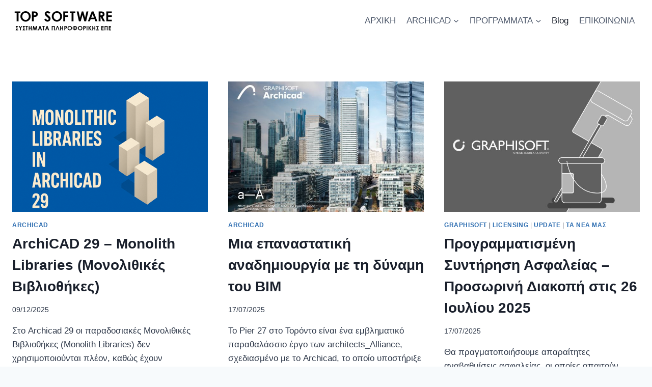

--- FILE ---
content_type: text/html; charset=UTF-8
request_url: https://topsw.gr/blog/
body_size: 22421
content:
<!doctype html>
<html lang="el" class="no-js" itemtype="https://schema.org/Blog" itemscope>
<head>
	<meta charset="UTF-8">
	<meta name="viewport" content="width=device-width, initial-scale=1, minimum-scale=1">
	<title>Blog &#8211; TOP SOFTWARE</title>
<meta name='robots' content='max-image-preview:large' />
<link rel="alternate" type="application/rss+xml" title="Ροή RSS &raquo; TOP SOFTWARE" href="https://topsw.gr/feed/" />
<link rel="alternate" type="application/rss+xml" title="Ροή Σχολίων &raquo; TOP SOFTWARE" href="https://topsw.gr/comments/feed/" />
			<script>document.documentElement.classList.remove( 'no-js' );</script>
			<style id='wp-img-auto-sizes-contain-inline-css'>
img:is([sizes=auto i],[sizes^="auto," i]){contain-intrinsic-size:3000px 1500px}
/*# sourceURL=wp-img-auto-sizes-contain-inline-css */
</style>
<style id='wp-emoji-styles-inline-css'>

	img.wp-smiley, img.emoji {
		display: inline !important;
		border: none !important;
		box-shadow: none !important;
		height: 1em !important;
		width: 1em !important;
		margin: 0 0.07em !important;
		vertical-align: -0.1em !important;
		background: none !important;
		padding: 0 !important;
	}
/*# sourceURL=wp-emoji-styles-inline-css */
</style>
<style id='wp-block-library-inline-css'>
:root{--wp-block-synced-color:#7a00df;--wp-block-synced-color--rgb:122,0,223;--wp-bound-block-color:var(--wp-block-synced-color);--wp-editor-canvas-background:#ddd;--wp-admin-theme-color:#007cba;--wp-admin-theme-color--rgb:0,124,186;--wp-admin-theme-color-darker-10:#006ba1;--wp-admin-theme-color-darker-10--rgb:0,107,160.5;--wp-admin-theme-color-darker-20:#005a87;--wp-admin-theme-color-darker-20--rgb:0,90,135;--wp-admin-border-width-focus:2px}@media (min-resolution:192dpi){:root{--wp-admin-border-width-focus:1.5px}}.wp-element-button{cursor:pointer}:root .has-very-light-gray-background-color{background-color:#eee}:root .has-very-dark-gray-background-color{background-color:#313131}:root .has-very-light-gray-color{color:#eee}:root .has-very-dark-gray-color{color:#313131}:root .has-vivid-green-cyan-to-vivid-cyan-blue-gradient-background{background:linear-gradient(135deg,#00d084,#0693e3)}:root .has-purple-crush-gradient-background{background:linear-gradient(135deg,#34e2e4,#4721fb 50%,#ab1dfe)}:root .has-hazy-dawn-gradient-background{background:linear-gradient(135deg,#faaca8,#dad0ec)}:root .has-subdued-olive-gradient-background{background:linear-gradient(135deg,#fafae1,#67a671)}:root .has-atomic-cream-gradient-background{background:linear-gradient(135deg,#fdd79a,#004a59)}:root .has-nightshade-gradient-background{background:linear-gradient(135deg,#330968,#31cdcf)}:root .has-midnight-gradient-background{background:linear-gradient(135deg,#020381,#2874fc)}:root{--wp--preset--font-size--normal:16px;--wp--preset--font-size--huge:42px}.has-regular-font-size{font-size:1em}.has-larger-font-size{font-size:2.625em}.has-normal-font-size{font-size:var(--wp--preset--font-size--normal)}.has-huge-font-size{font-size:var(--wp--preset--font-size--huge)}.has-text-align-center{text-align:center}.has-text-align-left{text-align:left}.has-text-align-right{text-align:right}.has-fit-text{white-space:nowrap!important}#end-resizable-editor-section{display:none}.aligncenter{clear:both}.items-justified-left{justify-content:flex-start}.items-justified-center{justify-content:center}.items-justified-right{justify-content:flex-end}.items-justified-space-between{justify-content:space-between}.screen-reader-text{border:0;clip-path:inset(50%);height:1px;margin:-1px;overflow:hidden;padding:0;position:absolute;width:1px;word-wrap:normal!important}.screen-reader-text:focus{background-color:#ddd;clip-path:none;color:#444;display:block;font-size:1em;height:auto;left:5px;line-height:normal;padding:15px 23px 14px;text-decoration:none;top:5px;width:auto;z-index:100000}html :where(.has-border-color){border-style:solid}html :where([style*=border-top-color]){border-top-style:solid}html :where([style*=border-right-color]){border-right-style:solid}html :where([style*=border-bottom-color]){border-bottom-style:solid}html :where([style*=border-left-color]){border-left-style:solid}html :where([style*=border-width]){border-style:solid}html :where([style*=border-top-width]){border-top-style:solid}html :where([style*=border-right-width]){border-right-style:solid}html :where([style*=border-bottom-width]){border-bottom-style:solid}html :where([style*=border-left-width]){border-left-style:solid}html :where(img[class*=wp-image-]){height:auto;max-width:100%}:where(figure){margin:0 0 1em}html :where(.is-position-sticky){--wp-admin--admin-bar--position-offset:var(--wp-admin--admin-bar--height,0px)}@media screen and (max-width:600px){html :where(.is-position-sticky){--wp-admin--admin-bar--position-offset:0px}}

/*# sourceURL=wp-block-library-inline-css */
</style><style id='wp-block-social-links-inline-css'>
.wp-block-social-links{background:none;box-sizing:border-box;margin-left:0;padding-left:0;padding-right:0;text-indent:0}.wp-block-social-links .wp-social-link a,.wp-block-social-links .wp-social-link a:hover{border-bottom:0;box-shadow:none;text-decoration:none}.wp-block-social-links .wp-social-link svg{height:1em;width:1em}.wp-block-social-links .wp-social-link span:not(.screen-reader-text){font-size:.65em;margin-left:.5em;margin-right:.5em}.wp-block-social-links.has-small-icon-size{font-size:16px}.wp-block-social-links,.wp-block-social-links.has-normal-icon-size{font-size:24px}.wp-block-social-links.has-large-icon-size{font-size:36px}.wp-block-social-links.has-huge-icon-size{font-size:48px}.wp-block-social-links.aligncenter{display:flex;justify-content:center}.wp-block-social-links.alignright{justify-content:flex-end}.wp-block-social-link{border-radius:9999px;display:block}@media not (prefers-reduced-motion){.wp-block-social-link{transition:transform .1s ease}}.wp-block-social-link{height:auto}.wp-block-social-link a{align-items:center;display:flex;line-height:0}.wp-block-social-link:hover{transform:scale(1.1)}.wp-block-social-links .wp-block-social-link.wp-social-link{display:inline-block;margin:0;padding:0}.wp-block-social-links .wp-block-social-link.wp-social-link .wp-block-social-link-anchor,.wp-block-social-links .wp-block-social-link.wp-social-link .wp-block-social-link-anchor svg,.wp-block-social-links .wp-block-social-link.wp-social-link .wp-block-social-link-anchor:active,.wp-block-social-links .wp-block-social-link.wp-social-link .wp-block-social-link-anchor:hover,.wp-block-social-links .wp-block-social-link.wp-social-link .wp-block-social-link-anchor:visited{color:currentColor;fill:currentColor}:where(.wp-block-social-links:not(.is-style-logos-only)) .wp-social-link{background-color:#f0f0f0;color:#444}:where(.wp-block-social-links:not(.is-style-logos-only)) .wp-social-link-amazon{background-color:#f90;color:#fff}:where(.wp-block-social-links:not(.is-style-logos-only)) .wp-social-link-bandcamp{background-color:#1ea0c3;color:#fff}:where(.wp-block-social-links:not(.is-style-logos-only)) .wp-social-link-behance{background-color:#0757fe;color:#fff}:where(.wp-block-social-links:not(.is-style-logos-only)) .wp-social-link-bluesky{background-color:#0a7aff;color:#fff}:where(.wp-block-social-links:not(.is-style-logos-only)) .wp-social-link-codepen{background-color:#1e1f26;color:#fff}:where(.wp-block-social-links:not(.is-style-logos-only)) .wp-social-link-deviantart{background-color:#02e49b;color:#fff}:where(.wp-block-social-links:not(.is-style-logos-only)) .wp-social-link-discord{background-color:#5865f2;color:#fff}:where(.wp-block-social-links:not(.is-style-logos-only)) .wp-social-link-dribbble{background-color:#e94c89;color:#fff}:where(.wp-block-social-links:not(.is-style-logos-only)) .wp-social-link-dropbox{background-color:#4280ff;color:#fff}:where(.wp-block-social-links:not(.is-style-logos-only)) .wp-social-link-etsy{background-color:#f45800;color:#fff}:where(.wp-block-social-links:not(.is-style-logos-only)) .wp-social-link-facebook{background-color:#0866ff;color:#fff}:where(.wp-block-social-links:not(.is-style-logos-only)) .wp-social-link-fivehundredpx{background-color:#000;color:#fff}:where(.wp-block-social-links:not(.is-style-logos-only)) .wp-social-link-flickr{background-color:#0461dd;color:#fff}:where(.wp-block-social-links:not(.is-style-logos-only)) .wp-social-link-foursquare{background-color:#e65678;color:#fff}:where(.wp-block-social-links:not(.is-style-logos-only)) .wp-social-link-github{background-color:#24292d;color:#fff}:where(.wp-block-social-links:not(.is-style-logos-only)) .wp-social-link-goodreads{background-color:#eceadd;color:#382110}:where(.wp-block-social-links:not(.is-style-logos-only)) .wp-social-link-google{background-color:#ea4434;color:#fff}:where(.wp-block-social-links:not(.is-style-logos-only)) .wp-social-link-gravatar{background-color:#1d4fc4;color:#fff}:where(.wp-block-social-links:not(.is-style-logos-only)) .wp-social-link-instagram{background-color:#f00075;color:#fff}:where(.wp-block-social-links:not(.is-style-logos-only)) .wp-social-link-lastfm{background-color:#e21b24;color:#fff}:where(.wp-block-social-links:not(.is-style-logos-only)) .wp-social-link-linkedin{background-color:#0d66c2;color:#fff}:where(.wp-block-social-links:not(.is-style-logos-only)) .wp-social-link-mastodon{background-color:#3288d4;color:#fff}:where(.wp-block-social-links:not(.is-style-logos-only)) .wp-social-link-medium{background-color:#000;color:#fff}:where(.wp-block-social-links:not(.is-style-logos-only)) .wp-social-link-meetup{background-color:#f6405f;color:#fff}:where(.wp-block-social-links:not(.is-style-logos-only)) .wp-social-link-patreon{background-color:#000;color:#fff}:where(.wp-block-social-links:not(.is-style-logos-only)) .wp-social-link-pinterest{background-color:#e60122;color:#fff}:where(.wp-block-social-links:not(.is-style-logos-only)) .wp-social-link-pocket{background-color:#ef4155;color:#fff}:where(.wp-block-social-links:not(.is-style-logos-only)) .wp-social-link-reddit{background-color:#ff4500;color:#fff}:where(.wp-block-social-links:not(.is-style-logos-only)) .wp-social-link-skype{background-color:#0478d7;color:#fff}:where(.wp-block-social-links:not(.is-style-logos-only)) .wp-social-link-snapchat{background-color:#fefc00;color:#fff;stroke:#000}:where(.wp-block-social-links:not(.is-style-logos-only)) .wp-social-link-soundcloud{background-color:#ff5600;color:#fff}:where(.wp-block-social-links:not(.is-style-logos-only)) .wp-social-link-spotify{background-color:#1bd760;color:#fff}:where(.wp-block-social-links:not(.is-style-logos-only)) .wp-social-link-telegram{background-color:#2aabee;color:#fff}:where(.wp-block-social-links:not(.is-style-logos-only)) .wp-social-link-threads{background-color:#000;color:#fff}:where(.wp-block-social-links:not(.is-style-logos-only)) .wp-social-link-tiktok{background-color:#000;color:#fff}:where(.wp-block-social-links:not(.is-style-logos-only)) .wp-social-link-tumblr{background-color:#011835;color:#fff}:where(.wp-block-social-links:not(.is-style-logos-only)) .wp-social-link-twitch{background-color:#6440a4;color:#fff}:where(.wp-block-social-links:not(.is-style-logos-only)) .wp-social-link-twitter{background-color:#1da1f2;color:#fff}:where(.wp-block-social-links:not(.is-style-logos-only)) .wp-social-link-vimeo{background-color:#1eb7ea;color:#fff}:where(.wp-block-social-links:not(.is-style-logos-only)) .wp-social-link-vk{background-color:#4680c2;color:#fff}:where(.wp-block-social-links:not(.is-style-logos-only)) .wp-social-link-wordpress{background-color:#3499cd;color:#fff}:where(.wp-block-social-links:not(.is-style-logos-only)) .wp-social-link-whatsapp{background-color:#25d366;color:#fff}:where(.wp-block-social-links:not(.is-style-logos-only)) .wp-social-link-x{background-color:#000;color:#fff}:where(.wp-block-social-links:not(.is-style-logos-only)) .wp-social-link-yelp{background-color:#d32422;color:#fff}:where(.wp-block-social-links:not(.is-style-logos-only)) .wp-social-link-youtube{background-color:red;color:#fff}:where(.wp-block-social-links.is-style-logos-only) .wp-social-link{background:none}:where(.wp-block-social-links.is-style-logos-only) .wp-social-link svg{height:1.25em;width:1.25em}:where(.wp-block-social-links.is-style-logos-only) .wp-social-link-amazon{color:#f90}:where(.wp-block-social-links.is-style-logos-only) .wp-social-link-bandcamp{color:#1ea0c3}:where(.wp-block-social-links.is-style-logos-only) .wp-social-link-behance{color:#0757fe}:where(.wp-block-social-links.is-style-logos-only) .wp-social-link-bluesky{color:#0a7aff}:where(.wp-block-social-links.is-style-logos-only) .wp-social-link-codepen{color:#1e1f26}:where(.wp-block-social-links.is-style-logos-only) .wp-social-link-deviantart{color:#02e49b}:where(.wp-block-social-links.is-style-logos-only) .wp-social-link-discord{color:#5865f2}:where(.wp-block-social-links.is-style-logos-only) .wp-social-link-dribbble{color:#e94c89}:where(.wp-block-social-links.is-style-logos-only) .wp-social-link-dropbox{color:#4280ff}:where(.wp-block-social-links.is-style-logos-only) .wp-social-link-etsy{color:#f45800}:where(.wp-block-social-links.is-style-logos-only) .wp-social-link-facebook{color:#0866ff}:where(.wp-block-social-links.is-style-logos-only) .wp-social-link-fivehundredpx{color:#000}:where(.wp-block-social-links.is-style-logos-only) .wp-social-link-flickr{color:#0461dd}:where(.wp-block-social-links.is-style-logos-only) .wp-social-link-foursquare{color:#e65678}:where(.wp-block-social-links.is-style-logos-only) .wp-social-link-github{color:#24292d}:where(.wp-block-social-links.is-style-logos-only) .wp-social-link-goodreads{color:#382110}:where(.wp-block-social-links.is-style-logos-only) .wp-social-link-google{color:#ea4434}:where(.wp-block-social-links.is-style-logos-only) .wp-social-link-gravatar{color:#1d4fc4}:where(.wp-block-social-links.is-style-logos-only) .wp-social-link-instagram{color:#f00075}:where(.wp-block-social-links.is-style-logos-only) .wp-social-link-lastfm{color:#e21b24}:where(.wp-block-social-links.is-style-logos-only) .wp-social-link-linkedin{color:#0d66c2}:where(.wp-block-social-links.is-style-logos-only) .wp-social-link-mastodon{color:#3288d4}:where(.wp-block-social-links.is-style-logos-only) .wp-social-link-medium{color:#000}:where(.wp-block-social-links.is-style-logos-only) .wp-social-link-meetup{color:#f6405f}:where(.wp-block-social-links.is-style-logos-only) .wp-social-link-patreon{color:#000}:where(.wp-block-social-links.is-style-logos-only) .wp-social-link-pinterest{color:#e60122}:where(.wp-block-social-links.is-style-logos-only) .wp-social-link-pocket{color:#ef4155}:where(.wp-block-social-links.is-style-logos-only) .wp-social-link-reddit{color:#ff4500}:where(.wp-block-social-links.is-style-logos-only) .wp-social-link-skype{color:#0478d7}:where(.wp-block-social-links.is-style-logos-only) .wp-social-link-snapchat{color:#fff;stroke:#000}:where(.wp-block-social-links.is-style-logos-only) .wp-social-link-soundcloud{color:#ff5600}:where(.wp-block-social-links.is-style-logos-only) .wp-social-link-spotify{color:#1bd760}:where(.wp-block-social-links.is-style-logos-only) .wp-social-link-telegram{color:#2aabee}:where(.wp-block-social-links.is-style-logos-only) .wp-social-link-threads{color:#000}:where(.wp-block-social-links.is-style-logos-only) .wp-social-link-tiktok{color:#000}:where(.wp-block-social-links.is-style-logos-only) .wp-social-link-tumblr{color:#011835}:where(.wp-block-social-links.is-style-logos-only) .wp-social-link-twitch{color:#6440a4}:where(.wp-block-social-links.is-style-logos-only) .wp-social-link-twitter{color:#1da1f2}:where(.wp-block-social-links.is-style-logos-only) .wp-social-link-vimeo{color:#1eb7ea}:where(.wp-block-social-links.is-style-logos-only) .wp-social-link-vk{color:#4680c2}:where(.wp-block-social-links.is-style-logos-only) .wp-social-link-whatsapp{color:#25d366}:where(.wp-block-social-links.is-style-logos-only) .wp-social-link-wordpress{color:#3499cd}:where(.wp-block-social-links.is-style-logos-only) .wp-social-link-x{color:#000}:where(.wp-block-social-links.is-style-logos-only) .wp-social-link-yelp{color:#d32422}:where(.wp-block-social-links.is-style-logos-only) .wp-social-link-youtube{color:red}.wp-block-social-links.is-style-pill-shape .wp-social-link{width:auto}:root :where(.wp-block-social-links .wp-social-link a){padding:.25em}:root :where(.wp-block-social-links.is-style-logos-only .wp-social-link a){padding:0}:root :where(.wp-block-social-links.is-style-pill-shape .wp-social-link a){padding-left:.6666666667em;padding-right:.6666666667em}.wp-block-social-links:not(.has-icon-color):not(.has-icon-background-color) .wp-social-link-snapchat .wp-block-social-link-label{color:#000}
/*# sourceURL=https://topsw.gr/wp-includes/blocks/social-links/style.min.css */
</style>
<style id='global-styles-inline-css'>
:root{--wp--preset--aspect-ratio--square: 1;--wp--preset--aspect-ratio--4-3: 4/3;--wp--preset--aspect-ratio--3-4: 3/4;--wp--preset--aspect-ratio--3-2: 3/2;--wp--preset--aspect-ratio--2-3: 2/3;--wp--preset--aspect-ratio--16-9: 16/9;--wp--preset--aspect-ratio--9-16: 9/16;--wp--preset--color--black: #000000;--wp--preset--color--cyan-bluish-gray: #abb8c3;--wp--preset--color--white: #ffffff;--wp--preset--color--pale-pink: #f78da7;--wp--preset--color--vivid-red: #cf2e2e;--wp--preset--color--luminous-vivid-orange: #ff6900;--wp--preset--color--luminous-vivid-amber: #fcb900;--wp--preset--color--light-green-cyan: #7bdcb5;--wp--preset--color--vivid-green-cyan: #00d084;--wp--preset--color--pale-cyan-blue: #8ed1fc;--wp--preset--color--vivid-cyan-blue: #0693e3;--wp--preset--color--vivid-purple: #9b51e0;--wp--preset--color--theme-palette-1: var(--global-palette1);--wp--preset--color--theme-palette-2: var(--global-palette2);--wp--preset--color--theme-palette-3: var(--global-palette3);--wp--preset--color--theme-palette-4: var(--global-palette4);--wp--preset--color--theme-palette-5: var(--global-palette5);--wp--preset--color--theme-palette-6: var(--global-palette6);--wp--preset--color--theme-palette-7: var(--global-palette7);--wp--preset--color--theme-palette-8: var(--global-palette8);--wp--preset--color--theme-palette-9: var(--global-palette9);--wp--preset--color--theme-palette-10: var(--global-palette10);--wp--preset--color--theme-palette-11: var(--global-palette11);--wp--preset--color--theme-palette-12: var(--global-palette12);--wp--preset--color--theme-palette-13: var(--global-palette13);--wp--preset--color--theme-palette-14: var(--global-palette14);--wp--preset--color--theme-palette-15: var(--global-palette15);--wp--preset--gradient--vivid-cyan-blue-to-vivid-purple: linear-gradient(135deg,rgb(6,147,227) 0%,rgb(155,81,224) 100%);--wp--preset--gradient--light-green-cyan-to-vivid-green-cyan: linear-gradient(135deg,rgb(122,220,180) 0%,rgb(0,208,130) 100%);--wp--preset--gradient--luminous-vivid-amber-to-luminous-vivid-orange: linear-gradient(135deg,rgb(252,185,0) 0%,rgb(255,105,0) 100%);--wp--preset--gradient--luminous-vivid-orange-to-vivid-red: linear-gradient(135deg,rgb(255,105,0) 0%,rgb(207,46,46) 100%);--wp--preset--gradient--very-light-gray-to-cyan-bluish-gray: linear-gradient(135deg,rgb(238,238,238) 0%,rgb(169,184,195) 100%);--wp--preset--gradient--cool-to-warm-spectrum: linear-gradient(135deg,rgb(74,234,220) 0%,rgb(151,120,209) 20%,rgb(207,42,186) 40%,rgb(238,44,130) 60%,rgb(251,105,98) 80%,rgb(254,248,76) 100%);--wp--preset--gradient--blush-light-purple: linear-gradient(135deg,rgb(255,206,236) 0%,rgb(152,150,240) 100%);--wp--preset--gradient--blush-bordeaux: linear-gradient(135deg,rgb(254,205,165) 0%,rgb(254,45,45) 50%,rgb(107,0,62) 100%);--wp--preset--gradient--luminous-dusk: linear-gradient(135deg,rgb(255,203,112) 0%,rgb(199,81,192) 50%,rgb(65,88,208) 100%);--wp--preset--gradient--pale-ocean: linear-gradient(135deg,rgb(255,245,203) 0%,rgb(182,227,212) 50%,rgb(51,167,181) 100%);--wp--preset--gradient--electric-grass: linear-gradient(135deg,rgb(202,248,128) 0%,rgb(113,206,126) 100%);--wp--preset--gradient--midnight: linear-gradient(135deg,rgb(2,3,129) 0%,rgb(40,116,252) 100%);--wp--preset--font-size--small: var(--global-font-size-small);--wp--preset--font-size--medium: var(--global-font-size-medium);--wp--preset--font-size--large: var(--global-font-size-large);--wp--preset--font-size--x-large: 42px;--wp--preset--font-size--larger: var(--global-font-size-larger);--wp--preset--font-size--xxlarge: var(--global-font-size-xxlarge);--wp--preset--spacing--20: 0.44rem;--wp--preset--spacing--30: 0.67rem;--wp--preset--spacing--40: 1rem;--wp--preset--spacing--50: 1.5rem;--wp--preset--spacing--60: 2.25rem;--wp--preset--spacing--70: 3.38rem;--wp--preset--spacing--80: 5.06rem;--wp--preset--shadow--natural: 6px 6px 9px rgba(0, 0, 0, 0.2);--wp--preset--shadow--deep: 12px 12px 50px rgba(0, 0, 0, 0.4);--wp--preset--shadow--sharp: 6px 6px 0px rgba(0, 0, 0, 0.2);--wp--preset--shadow--outlined: 6px 6px 0px -3px rgb(255, 255, 255), 6px 6px rgb(0, 0, 0);--wp--preset--shadow--crisp: 6px 6px 0px rgb(0, 0, 0);}:where(.is-layout-flex){gap: 0.5em;}:where(.is-layout-grid){gap: 0.5em;}body .is-layout-flex{display: flex;}.is-layout-flex{flex-wrap: wrap;align-items: center;}.is-layout-flex > :is(*, div){margin: 0;}body .is-layout-grid{display: grid;}.is-layout-grid > :is(*, div){margin: 0;}:where(.wp-block-columns.is-layout-flex){gap: 2em;}:where(.wp-block-columns.is-layout-grid){gap: 2em;}:where(.wp-block-post-template.is-layout-flex){gap: 1.25em;}:where(.wp-block-post-template.is-layout-grid){gap: 1.25em;}.has-black-color{color: var(--wp--preset--color--black) !important;}.has-cyan-bluish-gray-color{color: var(--wp--preset--color--cyan-bluish-gray) !important;}.has-white-color{color: var(--wp--preset--color--white) !important;}.has-pale-pink-color{color: var(--wp--preset--color--pale-pink) !important;}.has-vivid-red-color{color: var(--wp--preset--color--vivid-red) !important;}.has-luminous-vivid-orange-color{color: var(--wp--preset--color--luminous-vivid-orange) !important;}.has-luminous-vivid-amber-color{color: var(--wp--preset--color--luminous-vivid-amber) !important;}.has-light-green-cyan-color{color: var(--wp--preset--color--light-green-cyan) !important;}.has-vivid-green-cyan-color{color: var(--wp--preset--color--vivid-green-cyan) !important;}.has-pale-cyan-blue-color{color: var(--wp--preset--color--pale-cyan-blue) !important;}.has-vivid-cyan-blue-color{color: var(--wp--preset--color--vivid-cyan-blue) !important;}.has-vivid-purple-color{color: var(--wp--preset--color--vivid-purple) !important;}.has-black-background-color{background-color: var(--wp--preset--color--black) !important;}.has-cyan-bluish-gray-background-color{background-color: var(--wp--preset--color--cyan-bluish-gray) !important;}.has-white-background-color{background-color: var(--wp--preset--color--white) !important;}.has-pale-pink-background-color{background-color: var(--wp--preset--color--pale-pink) !important;}.has-vivid-red-background-color{background-color: var(--wp--preset--color--vivid-red) !important;}.has-luminous-vivid-orange-background-color{background-color: var(--wp--preset--color--luminous-vivid-orange) !important;}.has-luminous-vivid-amber-background-color{background-color: var(--wp--preset--color--luminous-vivid-amber) !important;}.has-light-green-cyan-background-color{background-color: var(--wp--preset--color--light-green-cyan) !important;}.has-vivid-green-cyan-background-color{background-color: var(--wp--preset--color--vivid-green-cyan) !important;}.has-pale-cyan-blue-background-color{background-color: var(--wp--preset--color--pale-cyan-blue) !important;}.has-vivid-cyan-blue-background-color{background-color: var(--wp--preset--color--vivid-cyan-blue) !important;}.has-vivid-purple-background-color{background-color: var(--wp--preset--color--vivid-purple) !important;}.has-black-border-color{border-color: var(--wp--preset--color--black) !important;}.has-cyan-bluish-gray-border-color{border-color: var(--wp--preset--color--cyan-bluish-gray) !important;}.has-white-border-color{border-color: var(--wp--preset--color--white) !important;}.has-pale-pink-border-color{border-color: var(--wp--preset--color--pale-pink) !important;}.has-vivid-red-border-color{border-color: var(--wp--preset--color--vivid-red) !important;}.has-luminous-vivid-orange-border-color{border-color: var(--wp--preset--color--luminous-vivid-orange) !important;}.has-luminous-vivid-amber-border-color{border-color: var(--wp--preset--color--luminous-vivid-amber) !important;}.has-light-green-cyan-border-color{border-color: var(--wp--preset--color--light-green-cyan) !important;}.has-vivid-green-cyan-border-color{border-color: var(--wp--preset--color--vivid-green-cyan) !important;}.has-pale-cyan-blue-border-color{border-color: var(--wp--preset--color--pale-cyan-blue) !important;}.has-vivid-cyan-blue-border-color{border-color: var(--wp--preset--color--vivid-cyan-blue) !important;}.has-vivid-purple-border-color{border-color: var(--wp--preset--color--vivid-purple) !important;}.has-vivid-cyan-blue-to-vivid-purple-gradient-background{background: var(--wp--preset--gradient--vivid-cyan-blue-to-vivid-purple) !important;}.has-light-green-cyan-to-vivid-green-cyan-gradient-background{background: var(--wp--preset--gradient--light-green-cyan-to-vivid-green-cyan) !important;}.has-luminous-vivid-amber-to-luminous-vivid-orange-gradient-background{background: var(--wp--preset--gradient--luminous-vivid-amber-to-luminous-vivid-orange) !important;}.has-luminous-vivid-orange-to-vivid-red-gradient-background{background: var(--wp--preset--gradient--luminous-vivid-orange-to-vivid-red) !important;}.has-very-light-gray-to-cyan-bluish-gray-gradient-background{background: var(--wp--preset--gradient--very-light-gray-to-cyan-bluish-gray) !important;}.has-cool-to-warm-spectrum-gradient-background{background: var(--wp--preset--gradient--cool-to-warm-spectrum) !important;}.has-blush-light-purple-gradient-background{background: var(--wp--preset--gradient--blush-light-purple) !important;}.has-blush-bordeaux-gradient-background{background: var(--wp--preset--gradient--blush-bordeaux) !important;}.has-luminous-dusk-gradient-background{background: var(--wp--preset--gradient--luminous-dusk) !important;}.has-pale-ocean-gradient-background{background: var(--wp--preset--gradient--pale-ocean) !important;}.has-electric-grass-gradient-background{background: var(--wp--preset--gradient--electric-grass) !important;}.has-midnight-gradient-background{background: var(--wp--preset--gradient--midnight) !important;}.has-small-font-size{font-size: var(--wp--preset--font-size--small) !important;}.has-medium-font-size{font-size: var(--wp--preset--font-size--medium) !important;}.has-large-font-size{font-size: var(--wp--preset--font-size--large) !important;}.has-x-large-font-size{font-size: var(--wp--preset--font-size--x-large) !important;}
/*# sourceURL=global-styles-inline-css */
</style>
<style id='core-block-supports-inline-css'>
.wp-container-core-social-links-is-layout-16018d1d{justify-content:center;}
/*# sourceURL=core-block-supports-inline-css */
</style>

<style id='classic-theme-styles-inline-css'>
/*! This file is auto-generated */
.wp-block-button__link{color:#fff;background-color:#32373c;border-radius:9999px;box-shadow:none;text-decoration:none;padding:calc(.667em + 2px) calc(1.333em + 2px);font-size:1.125em}.wp-block-file__button{background:#32373c;color:#fff;text-decoration:none}
/*# sourceURL=/wp-includes/css/classic-themes.min.css */
</style>
<link rel='stylesheet' id='kadence-global-css' href='https://topsw.gr/wp-content/themes/kadence/assets/css/global.min.css?ver=1.4.2' media='all' />
<style id='kadence-global-inline-css'>
/* Kadence Base CSS */
:root{--global-palette1:#2B6CB0;--global-palette2:#215387;--global-palette3:#1A202C;--global-palette4:#2D3748;--global-palette5:#4A5568;--global-palette6:#718096;--global-palette7:#EDF2F7;--global-palette8:#F7FAFC;--global-palette9:#ffffff;--global-palette10:oklch(from var(--global-palette1) calc(l + 0.10 * (1 - l)) calc(c * 1.00) calc(h + 180) / 100%);--global-palette11:#13612e;--global-palette12:#1159af;--global-palette13:#b82105;--global-palette14:#f7630c;--global-palette15:#f5a524;--global-palette9rgb:255, 255, 255;--global-palette-highlight:var(--global-palette1);--global-palette-highlight-alt:var(--global-palette2);--global-palette-highlight-alt2:var(--global-palette9);--global-palette-btn-bg:var(--global-palette1);--global-palette-btn-bg-hover:var(--global-palette2);--global-palette-btn:var(--global-palette9);--global-palette-btn-hover:var(--global-palette9);--global-palette-btn-sec-bg:var(--global-palette7);--global-palette-btn-sec-bg-hover:var(--global-palette2);--global-palette-btn-sec:var(--global-palette3);--global-palette-btn-sec-hover:var(--global-palette9);--global-body-font-family:-apple-system,BlinkMacSystemFont,"Segoe UI",Roboto,Oxygen-Sans,Ubuntu,Cantarell,"Helvetica Neue",sans-serif, "Apple Color Emoji", "Segoe UI Emoji", "Segoe UI Symbol";--global-heading-font-family:inherit;--global-primary-nav-font-family:inherit;--global-fallback-font:sans-serif;--global-display-fallback-font:sans-serif;--global-content-width:1290px;--global-content-wide-width:calc(1290px + 230px);--global-content-narrow-width:842px;--global-content-edge-padding:1.5rem;--global-content-boxed-padding:2rem;--global-calc-content-width:calc(1290px - var(--global-content-edge-padding) - var(--global-content-edge-padding) );--wp--style--global--content-size:var(--global-calc-content-width);}.wp-site-blocks{--global-vw:calc( 100vw - ( 0.5 * var(--scrollbar-offset)));}body{background:var(--global-palette8);}body, input, select, optgroup, textarea{font-weight:400;font-size:17px;line-height:1.6;font-family:var(--global-body-font-family);color:var(--global-palette4);}.content-bg, body.content-style-unboxed .site{background:var(--global-palette9);}h1,h2,h3,h4,h5,h6{font-family:var(--global-heading-font-family);}h1{font-weight:700;font-size:32px;line-height:1.5;color:var(--global-palette3);}h2{font-weight:700;font-size:28px;line-height:1.5;color:var(--global-palette3);}h3{font-weight:700;font-size:24px;line-height:1.5;color:var(--global-palette3);}h4{font-weight:700;font-size:22px;line-height:1.5;color:var(--global-palette4);}h5{font-weight:700;font-size:20px;line-height:1.5;color:var(--global-palette4);}h6{font-weight:700;font-size:18px;line-height:1.5;color:var(--global-palette5);}.entry-hero .kadence-breadcrumbs{max-width:1290px;}.site-container, .site-header-row-layout-contained, .site-footer-row-layout-contained, .entry-hero-layout-contained, .comments-area, .alignfull > .wp-block-cover__inner-container, .alignwide > .wp-block-cover__inner-container{max-width:var(--global-content-width);}.content-width-narrow .content-container.site-container, .content-width-narrow .hero-container.site-container{max-width:var(--global-content-narrow-width);}@media all and (min-width: 1520px){.wp-site-blocks .content-container  .alignwide{margin-left:-115px;margin-right:-115px;width:unset;max-width:unset;}}@media all and (min-width: 1102px){.content-width-narrow .wp-site-blocks .content-container .alignwide{margin-left:-130px;margin-right:-130px;width:unset;max-width:unset;}}.content-style-boxed .wp-site-blocks .entry-content .alignwide{margin-left:calc( -1 * var( --global-content-boxed-padding ) );margin-right:calc( -1 * var( --global-content-boxed-padding ) );}.content-area{margin-top:5rem;margin-bottom:5rem;}@media all and (max-width: 1024px){.content-area{margin-top:3rem;margin-bottom:3rem;}}@media all and (max-width: 767px){.content-area{margin-top:2rem;margin-bottom:2rem;}}@media all and (max-width: 1024px){:root{--global-content-boxed-padding:2rem;}}@media all and (max-width: 767px){:root{--global-content-boxed-padding:1.5rem;}}.entry-content-wrap{padding:2rem;}@media all and (max-width: 1024px){.entry-content-wrap{padding:2rem;}}@media all and (max-width: 767px){.entry-content-wrap{padding:1.5rem;}}.entry.single-entry{box-shadow:0px 15px 15px -10px rgba(0,0,0,0.05);}.entry.loop-entry{box-shadow:0px 15px 15px -10px rgba(0,0,0,0.05);}.loop-entry .entry-content-wrap{padding:2rem;}@media all and (max-width: 1024px){.loop-entry .entry-content-wrap{padding:2rem;}}@media all and (max-width: 767px){.loop-entry .entry-content-wrap{padding:1.5rem;}}button, .button, .wp-block-button__link, input[type="button"], input[type="reset"], input[type="submit"], .fl-button, .elementor-button-wrapper .elementor-button, .wc-block-components-checkout-place-order-button, .wc-block-cart__submit{box-shadow:0px 0px 0px -7px rgba(0,0,0,0);}button:hover, button:focus, button:active, .button:hover, .button:focus, .button:active, .wp-block-button__link:hover, .wp-block-button__link:focus, .wp-block-button__link:active, input[type="button"]:hover, input[type="button"]:focus, input[type="button"]:active, input[type="reset"]:hover, input[type="reset"]:focus, input[type="reset"]:active, input[type="submit"]:hover, input[type="submit"]:focus, input[type="submit"]:active, .elementor-button-wrapper .elementor-button:hover, .elementor-button-wrapper .elementor-button:focus, .elementor-button-wrapper .elementor-button:active, .wc-block-cart__submit:hover{box-shadow:0px 15px 25px -7px rgba(0,0,0,0.1);}.kb-button.kb-btn-global-outline.kb-btn-global-inherit{padding-top:calc(px - 2px);padding-right:calc(px - 2px);padding-bottom:calc(px - 2px);padding-left:calc(px - 2px);}@media all and (min-width: 1025px){.transparent-header .entry-hero .entry-hero-container-inner{padding-top:80px;}}@media all and (max-width: 1024px){.mobile-transparent-header .entry-hero .entry-hero-container-inner{padding-top:80px;}}@media all and (max-width: 767px){.mobile-transparent-header .entry-hero .entry-hero-container-inner{padding-top:80px;}}.entry-author-style-center{padding-top:var(--global-md-spacing);border-top:1px solid var(--global-gray-500);}.entry-author-style-center .entry-author-avatar, .entry-meta .author-avatar{display:none;}.entry-author-style-normal .entry-author-profile{padding-left:0px;}#comments .comment-meta{margin-left:0px;}
/* Kadence Header CSS */
@media all and (max-width: 1024px){.mobile-transparent-header #masthead{position:absolute;left:0px;right:0px;z-index:100;}.kadence-scrollbar-fixer.mobile-transparent-header #masthead{right:var(--scrollbar-offset,0);}.mobile-transparent-header #masthead, .mobile-transparent-header .site-top-header-wrap .site-header-row-container-inner, .mobile-transparent-header .site-main-header-wrap .site-header-row-container-inner, .mobile-transparent-header .site-bottom-header-wrap .site-header-row-container-inner{background:transparent;}.site-header-row-tablet-layout-fullwidth, .site-header-row-tablet-layout-standard{padding:0px;}}@media all and (min-width: 1025px){.transparent-header #masthead{position:absolute;left:0px;right:0px;z-index:100;}.transparent-header.kadence-scrollbar-fixer #masthead{right:var(--scrollbar-offset,0);}.transparent-header #masthead, .transparent-header .site-top-header-wrap .site-header-row-container-inner, .transparent-header .site-main-header-wrap .site-header-row-container-inner, .transparent-header .site-bottom-header-wrap .site-header-row-container-inner{background:transparent;}}.site-branding a.brand img{max-width:200px;}.site-branding a.brand img.svg-logo-image{width:200px;}.site-branding{padding:0px 0px 0px 0px;}#masthead, #masthead .kadence-sticky-header.item-is-fixed:not(.item-at-start):not(.site-header-row-container):not(.site-main-header-wrap), #masthead .kadence-sticky-header.item-is-fixed:not(.item-at-start) > .site-header-row-container-inner{background:#ffffff;}.site-main-header-inner-wrap{min-height:80px;}.site-main-header-wrap.site-header-row-container.site-header-focus-item.site-header-row-layout-standard.kadence-sticky-header.item-is-fixed.item-is-stuck, .site-header-upper-inner-wrap.kadence-sticky-header.item-is-fixed.item-is-stuck, .site-header-inner-wrap.kadence-sticky-header.item-is-fixed.item-is-stuck, .site-top-header-wrap.site-header-row-container.site-header-focus-item.site-header-row-layout-standard.kadence-sticky-header.item-is-fixed.item-is-stuck, .site-bottom-header-wrap.site-header-row-container.site-header-focus-item.site-header-row-layout-standard.kadence-sticky-header.item-is-fixed.item-is-stuck{box-shadow:0px 0px 0px 0px rgba(0,0,0,0);}.header-navigation[class*="header-navigation-style-underline"] .header-menu-container.primary-menu-container>ul>li>a:after{width:calc( 100% - 1.2em);}.main-navigation .primary-menu-container > ul > li.menu-item > a{padding-left:calc(1.2em / 2);padding-right:calc(1.2em / 2);padding-top:0.6em;padding-bottom:0.6em;color:var(--global-palette5);}.main-navigation .primary-menu-container > ul > li.menu-item .dropdown-nav-special-toggle{right:calc(1.2em / 2);}.main-navigation .primary-menu-container > ul > li.menu-item > a:hover{color:var(--global-palette-highlight);}.main-navigation .primary-menu-container > ul > li.menu-item.current-menu-item > a{color:var(--global-palette3);}.header-navigation .header-menu-container ul ul.sub-menu, .header-navigation .header-menu-container ul ul.submenu{background:var(--global-palette3);box-shadow:0px 2px 13px 0px rgba(0,0,0,0.1);}.header-navigation .header-menu-container ul ul li.menu-item, .header-menu-container ul.menu > li.kadence-menu-mega-enabled > ul > li.menu-item > a{border-bottom:1px solid rgba(255,255,255,0.1);border-radius:0px 0px 0px 0px;}.header-navigation .header-menu-container ul ul li.menu-item > a{width:200px;padding-top:1em;padding-bottom:1em;color:var(--global-palette8);font-size:12px;}.header-navigation .header-menu-container ul ul li.menu-item > a:hover{color:var(--global-palette9);background:var(--global-palette4);border-radius:0px 0px 0px 0px;}.header-navigation .header-menu-container ul ul li.menu-item.current-menu-item > a{color:var(--global-palette9);background:var(--global-palette4);border-radius:0px 0px 0px 0px;}.mobile-toggle-open-container .menu-toggle-open, .mobile-toggle-open-container .menu-toggle-open:focus{color:var(--global-palette5);padding:0.4em 0.6em 0.4em 0.6em;font-size:14px;}.mobile-toggle-open-container .menu-toggle-open.menu-toggle-style-bordered{border:1px solid currentColor;}.mobile-toggle-open-container .menu-toggle-open .menu-toggle-icon{font-size:20px;}.mobile-toggle-open-container .menu-toggle-open:hover, .mobile-toggle-open-container .menu-toggle-open:focus-visible{color:var(--global-palette-highlight);}.mobile-navigation ul li{font-size:14px;}.mobile-navigation ul li a{padding-top:1em;padding-bottom:1em;}.mobile-navigation ul li > a, .mobile-navigation ul li.menu-item-has-children > .drawer-nav-drop-wrap{color:var(--global-palette8);}.mobile-navigation ul li.current-menu-item > a, .mobile-navigation ul li.current-menu-item.menu-item-has-children > .drawer-nav-drop-wrap{color:var(--global-palette-highlight);}.mobile-navigation ul li.menu-item-has-children .drawer-nav-drop-wrap, .mobile-navigation ul li:not(.menu-item-has-children) a{border-bottom:1px solid rgba(255,255,255,0.1);}.mobile-navigation:not(.drawer-navigation-parent-toggle-true) ul li.menu-item-has-children .drawer-nav-drop-wrap button{border-left:1px solid rgba(255,255,255,0.1);}#mobile-drawer .drawer-header .drawer-toggle{padding:0.6em 0.15em 0.6em 0.15em;font-size:24px;}
/* Kadence Footer CSS */
.site-middle-footer-inner-wrap{padding-top:30px;padding-bottom:30px;grid-column-gap:30px;grid-row-gap:30px;}.site-middle-footer-inner-wrap .widget{margin-bottom:30px;}.site-middle-footer-inner-wrap .site-footer-section:not(:last-child):after{right:calc(-30px / 2);}.site-bottom-footer-inner-wrap{padding-top:30px;padding-bottom:30px;grid-column-gap:30px;}.site-bottom-footer-inner-wrap .widget{margin-bottom:30px;}.site-bottom-footer-inner-wrap .site-footer-section:not(:last-child):after{right:calc(-30px / 2);}#colophon .footer-html{font-style:normal;font-size:14px;}#colophon .footer-navigation .footer-menu-container > ul > li > a{padding-left:calc(1.2em / 2);padding-right:calc(1.2em / 2);padding-top:calc(0.6em / 2);padding-bottom:calc(0.6em / 2);color:var(--global-palette5);}#colophon .footer-navigation .footer-menu-container > ul li a{font-style:normal;font-size:14px;}#colophon .footer-navigation .footer-menu-container > ul li a:hover{color:var(--global-palette-highlight);}#colophon .footer-navigation .footer-menu-container > ul li.current-menu-item > a{color:var(--global-palette3);}
/* Kadence Pro Header CSS */
.header-navigation-dropdown-direction-left ul ul.submenu, .header-navigation-dropdown-direction-left ul ul.sub-menu{right:0px;left:auto;}.rtl .header-navigation-dropdown-direction-right ul ul.submenu, .rtl .header-navigation-dropdown-direction-right ul ul.sub-menu{left:0px;right:auto;}.header-account-button .nav-drop-title-wrap > .kadence-svg-iconset, .header-account-button > .kadence-svg-iconset{font-size:1.2em;}.site-header-item .header-account-button .nav-drop-title-wrap, .site-header-item .header-account-wrap > .header-account-button{display:flex;align-items:center;}.header-account-style-icon_label .header-account-label{padding-left:5px;}.header-account-style-label_icon .header-account-label{padding-right:5px;}.site-header-item .header-account-wrap .header-account-button{text-decoration:none;box-shadow:none;color:inherit;background:transparent;padding:0.6em 0em 0.6em 0em;}.header-mobile-account-wrap .header-account-button .nav-drop-title-wrap > .kadence-svg-iconset, .header-mobile-account-wrap .header-account-button > .kadence-svg-iconset{font-size:1.2em;}.header-mobile-account-wrap .header-account-button .nav-drop-title-wrap, .header-mobile-account-wrap > .header-account-button{display:flex;align-items:center;}.header-mobile-account-wrap.header-account-style-icon_label .header-account-label{padding-left:5px;}.header-mobile-account-wrap.header-account-style-label_icon .header-account-label{padding-right:5px;}.header-mobile-account-wrap .header-account-button{text-decoration:none;box-shadow:none;color:inherit;background:transparent;padding:0.6em 0em 0.6em 0em;}#login-drawer .drawer-inner .drawer-content{display:flex;justify-content:center;align-items:center;position:absolute;top:0px;bottom:0px;left:0px;right:0px;padding:0px;}#loginform p label{display:block;}#login-drawer #loginform{width:100%;}#login-drawer #loginform input{width:100%;}#login-drawer #loginform input[type="checkbox"]{width:auto;}#login-drawer .drawer-inner .drawer-header{position:relative;z-index:100;}#login-drawer .drawer-content_inner.widget_login_form_inner{padding:2em;width:100%;max-width:350px;border-radius:.25rem;background:var(--global-palette9);color:var(--global-palette4);}#login-drawer .lost_password a{color:var(--global-palette6);}#login-drawer .lost_password, #login-drawer .register-field{text-align:center;}#login-drawer .widget_login_form_inner p{margin-top:1.2em;margin-bottom:0em;}#login-drawer .widget_login_form_inner p:first-child{margin-top:0em;}#login-drawer .widget_login_form_inner label{margin-bottom:0.5em;}#login-drawer hr.register-divider{margin:1.2em 0;border-width:1px;}#login-drawer .register-field{font-size:90%;}@media all and (min-width: 1025px){#login-drawer hr.register-divider.hide-desktop{display:none;}#login-drawer p.register-field.hide-desktop{display:none;}}@media all and (max-width: 1024px){#login-drawer hr.register-divider.hide-mobile{display:none;}#login-drawer p.register-field.hide-mobile{display:none;}}@media all and (max-width: 767px){#login-drawer hr.register-divider.hide-mobile{display:none;}#login-drawer p.register-field.hide-mobile{display:none;}}.tertiary-navigation .tertiary-menu-container > ul > li.menu-item > a{padding-left:calc(1.2em / 2);padding-right:calc(1.2em / 2);padding-top:0.6em;padding-bottom:0.6em;color:var(--global-palette5);}.tertiary-navigation .tertiary-menu-container > ul > li.menu-item > a:hover{color:var(--global-palette-highlight);}.tertiary-navigation .tertiary-menu-container > ul > li.menu-item.current-menu-item > a{color:var(--global-palette3);}.header-navigation[class*="header-navigation-style-underline"] .header-menu-container.tertiary-menu-container>ul>li>a:after{width:calc( 100% - 1.2em);}.quaternary-navigation .quaternary-menu-container > ul > li.menu-item > a{padding-left:calc(1.2em / 2);padding-right:calc(1.2em / 2);padding-top:0.6em;padding-bottom:0.6em;color:var(--global-palette5);}.quaternary-navigation .quaternary-menu-container > ul > li.menu-item > a:hover{color:var(--global-palette-highlight);}.quaternary-navigation .quaternary-menu-container > ul > li.menu-item.current-menu-item > a{color:var(--global-palette3);}.header-navigation[class*="header-navigation-style-underline"] .header-menu-container.quaternary-menu-container>ul>li>a:after{width:calc( 100% - 1.2em);}#main-header .header-divider{border-right:1px solid var(--global-palette6);height:50%;}#main-header .header-divider2{border-right:1px solid var(--global-palette6);height:50%;}#main-header .header-divider3{border-right:1px solid var(--global-palette6);height:50%;}#mobile-header .header-mobile-divider, #mobile-drawer .header-mobile-divider{border-right:1px solid var(--global-palette6);height:50%;}#mobile-drawer .header-mobile-divider{border-top:1px solid var(--global-palette6);width:50%;}#mobile-header .header-mobile-divider2{border-right:1px solid var(--global-palette6);height:50%;}#mobile-drawer .header-mobile-divider2{border-top:1px solid var(--global-palette6);width:50%;}.header-item-search-bar form ::-webkit-input-placeholder{color:currentColor;opacity:0.5;}.header-item-search-bar form ::placeholder{color:currentColor;opacity:0.5;}.header-search-bar form{max-width:100%;width:240px;}.header-mobile-search-bar form{max-width:calc(100vw - var(--global-sm-spacing) - var(--global-sm-spacing));width:240px;}.header-widget-lstyle-normal .header-widget-area-inner a:not(.button){text-decoration:underline;}.element-contact-inner-wrap{display:flex;flex-wrap:wrap;align-items:center;margin-top:-0.6em;margin-left:calc(-0.6em / 2);margin-right:calc(-0.6em / 2);}.element-contact-inner-wrap .header-contact-item{display:inline-flex;flex-wrap:wrap;align-items:center;margin-top:0.6em;margin-left:calc(0.6em / 2);margin-right:calc(0.6em / 2);}.element-contact-inner-wrap .header-contact-item .kadence-svg-iconset{font-size:1em;}.header-contact-item img{display:inline-block;}.header-contact-item .contact-label{margin-left:0.3em;}.rtl .header-contact-item .contact-label{margin-right:0.3em;margin-left:0px;}.header-mobile-contact-wrap .element-contact-inner-wrap{display:flex;flex-wrap:wrap;align-items:center;margin-top:-0.6em;margin-left:calc(-0.6em / 2);margin-right:calc(-0.6em / 2);}.header-mobile-contact-wrap .element-contact-inner-wrap .header-contact-item{display:inline-flex;flex-wrap:wrap;align-items:center;margin-top:0.6em;margin-left:calc(0.6em / 2);margin-right:calc(0.6em / 2);}.header-mobile-contact-wrap .element-contact-inner-wrap .header-contact-item .kadence-svg-iconset{font-size:1em;}#main-header .header-button2{box-shadow:0px 0px 0px -7px rgba(0,0,0,0);}#main-header .header-button2:hover{box-shadow:0px 15px 25px -7px rgba(0,0,0,0.1);}.mobile-header-button2-wrap .mobile-header-button-inner-wrap .mobile-header-button2{border:2px none transparent;box-shadow:0px 0px 0px -7px rgba(0,0,0,0);}.mobile-header-button2-wrap .mobile-header-button-inner-wrap .mobile-header-button2:hover{box-shadow:0px 15px 25px -7px rgba(0,0,0,0.1);}#widget-drawer.popup-drawer-layout-fullwidth .drawer-content .header-widget2, #widget-drawer.popup-drawer-layout-sidepanel .drawer-inner{max-width:400px;}#widget-drawer.popup-drawer-layout-fullwidth .drawer-content .header-widget2{margin:0 auto;}.widget-toggle-open{display:flex;align-items:center;background:transparent;box-shadow:none;}.widget-toggle-open:hover, .widget-toggle-open:focus{border-color:currentColor;background:transparent;box-shadow:none;}.widget-toggle-open .widget-toggle-icon{display:flex;}.widget-toggle-open .widget-toggle-label{padding-right:5px;}.rtl .widget-toggle-open .widget-toggle-label{padding-left:5px;padding-right:0px;}.widget-toggle-open .widget-toggle-label:empty, .rtl .widget-toggle-open .widget-toggle-label:empty{padding-right:0px;padding-left:0px;}.widget-toggle-open-container .widget-toggle-open{color:var(--global-palette5);padding:0.4em 0.6em 0.4em 0.6em;font-size:14px;}.widget-toggle-open-container .widget-toggle-open.widget-toggle-style-bordered{border:1px solid currentColor;}.widget-toggle-open-container .widget-toggle-open .widget-toggle-icon{font-size:20px;}.widget-toggle-open-container .widget-toggle-open:hover, .widget-toggle-open-container .widget-toggle-open:focus{color:var(--global-palette-highlight);}#widget-drawer .header-widget-2style-normal a:not(.button){text-decoration:underline;}#widget-drawer .header-widget-2style-plain a:not(.button){text-decoration:none;}#widget-drawer .header-widget2 .widget-title{color:var(--global-palette9);}#widget-drawer .header-widget2{color:var(--global-palette8);}#widget-drawer .header-widget2 a:not(.button), #widget-drawer .header-widget2 .drawer-sub-toggle{color:var(--global-palette8);}#widget-drawer .header-widget2 a:not(.button):hover, #widget-drawer .header-widget2 .drawer-sub-toggle:hover{color:var(--global-palette9);}#mobile-secondary-site-navigation ul li{font-size:14px;}#mobile-secondary-site-navigation ul li a{padding-top:1em;padding-bottom:1em;}#mobile-secondary-site-navigation ul li > a, #mobile-secondary-site-navigation ul li.menu-item-has-children > .drawer-nav-drop-wrap{color:var(--global-palette8);}#mobile-secondary-site-navigation ul li.current-menu-item > a, #mobile-secondary-site-navigation ul li.current-menu-item.menu-item-has-children > .drawer-nav-drop-wrap{color:var(--global-palette-highlight);}#mobile-secondary-site-navigation ul li.menu-item-has-children .drawer-nav-drop-wrap, #mobile-secondary-site-navigation ul li:not(.menu-item-has-children) a{border-bottom:1px solid rgba(255,255,255,0.1);}#mobile-secondary-site-navigation:not(.drawer-navigation-parent-toggle-true) ul li.menu-item-has-children .drawer-nav-drop-wrap button{border-left:1px solid rgba(255,255,255,0.1);}
/*# sourceURL=kadence-global-inline-css */
</style>
<link rel='stylesheet' id='kadence-header-css' href='https://topsw.gr/wp-content/themes/kadence/assets/css/header.min.css?ver=1.4.2' media='all' />
<link rel='stylesheet' id='kadence-content-css' href='https://topsw.gr/wp-content/themes/kadence/assets/css/content.min.css?ver=1.4.2' media='all' />
<link rel='stylesheet' id='kadence-footer-css' href='https://topsw.gr/wp-content/themes/kadence/assets/css/footer.min.css?ver=1.4.2' media='all' />
<link rel='stylesheet' id='kadence-blocks-rowlayout-css' href='https://topsw.gr/wp-content/plugins/kadence-blocks/dist/style-blocks-rowlayout.css?ver=3.5.29' media='all' />
<link rel='stylesheet' id='kadence-blocks-column-css' href='https://topsw.gr/wp-content/plugins/kadence-blocks/dist/style-blocks-column.css?ver=3.5.29' media='all' />
<link rel='stylesheet' id='kadence-blocks-image-css' href='https://topsw.gr/wp-content/plugins/kadence-blocks/dist/style-blocks-image.css?ver=3.5.29' media='all' />
<style id='kadence-blocks-advancedheading-inline-css'>
.wp-block-kadence-advancedheading mark{background:transparent;border-style:solid;border-width:0}.wp-block-kadence-advancedheading mark.kt-highlight{color:#f76a0c;}.kb-adv-heading-icon{display: inline-flex;justify-content: center;align-items: center;} .is-layout-constrained > .kb-advanced-heading-link {display: block;}.single-content .kadence-advanced-heading-wrapper h1, .single-content .kadence-advanced-heading-wrapper h2, .single-content .kadence-advanced-heading-wrapper h3, .single-content .kadence-advanced-heading-wrapper h4, .single-content .kadence-advanced-heading-wrapper h5, .single-content .kadence-advanced-heading-wrapper h6 {margin: 1.5em 0 .5em;}.single-content .kadence-advanced-heading-wrapper+* { margin-top:0;}.kb-screen-reader-text{position:absolute;width:1px;height:1px;padding:0;margin:-1px;overflow:hidden;clip:rect(0,0,0,0);}
/*# sourceURL=kadence-blocks-advancedheading-inline-css */
</style>
<link rel='stylesheet' id='kadence-blocks-advancedbtn-css' href='https://topsw.gr/wp-content/plugins/kadence-blocks/dist/style-blocks-advancedbtn.css?ver=3.5.29' media='all' />
<style id='kadence-blocks-global-variables-inline-css'>
:root {--global-kb-font-size-sm:clamp(0.8rem, 0.73rem + 0.217vw, 0.9rem);--global-kb-font-size-md:clamp(1.1rem, 0.995rem + 0.326vw, 1.25rem);--global-kb-font-size-lg:clamp(1.75rem, 1.576rem + 0.543vw, 2rem);--global-kb-font-size-xl:clamp(2.25rem, 1.728rem + 1.63vw, 3rem);--global-kb-font-size-xxl:clamp(2.5rem, 1.456rem + 3.26vw, 4rem);--global-kb-font-size-xxxl:clamp(2.75rem, 0.489rem + 7.065vw, 6rem);}
/*# sourceURL=kadence-blocks-global-variables-inline-css */
</style>
<style id='kadence_blocks_css-inline-css'>
.kb-row-layout-id1690_cf7aa9-e9 > .kt-row-column-wrap{padding-top:var( --global-kb-row-default-top, var(--global-kb-spacing-sm, 1.5rem) );padding-bottom:var( --global-kb-row-default-bottom, var(--global-kb-spacing-sm, 1.5rem) );grid-template-columns:minmax(0, 1fr);}@media all and (max-width: 767px){.kb-row-layout-id1690_cf7aa9-e9 > .kt-row-column-wrap{grid-template-columns:minmax(0, 1fr);}}.kadence-column1690_1ecdbb-75 > .kt-inside-inner-col{column-gap:var(--global-kb-gap-sm, 1rem);}.kadence-column1690_1ecdbb-75 > .kt-inside-inner-col{flex-direction:column;}.kadence-column1690_1ecdbb-75 > .kt-inside-inner-col > .aligncenter{width:100%;}@media all and (max-width: 1024px){.kadence-column1690_1ecdbb-75 > .kt-inside-inner-col{flex-direction:column;justify-content:center;}}@media all and (max-width: 767px){.kadence-column1690_1ecdbb-75 > .kt-inside-inner-col{flex-direction:column;justify-content:center;}}.kb-image1690_4227c8-c7 .kb-image-has-overlay:after{opacity:0.3;}.kb-row-layout-id1690_d0c459-07 > .kt-row-column-wrap{padding-top:var( --global-kb-row-default-top, var(--global-kb-spacing-sm, 1.5rem) );padding-bottom:var( --global-kb-row-default-bottom, var(--global-kb-spacing-sm, 1.5rem) );grid-template-columns:minmax(0, 1fr);}@media all and (max-width: 767px){.kb-row-layout-id1690_d0c459-07 > .kt-row-column-wrap{grid-template-columns:minmax(0, 1fr);}}.kadence-column1690_884b11-2f > .kt-inside-inner-col{column-gap:var(--global-kb-gap-sm, 1rem);}.kadence-column1690_884b11-2f > .kt-inside-inner-col{flex-direction:column;}.kadence-column1690_884b11-2f > .kt-inside-inner-col > .aligncenter{width:100%;}@media all and (max-width: 1024px){.kadence-column1690_884b11-2f > .kt-inside-inner-col{flex-direction:column;justify-content:center;}}@media all and (max-width: 767px){.kadence-column1690_884b11-2f > .kt-inside-inner-col{flex-direction:column;justify-content:center;}}.wp-block-kadence-advancedheading.kt-adv-heading1690_7d3444-08, .wp-block-kadence-advancedheading.kt-adv-heading1690_7d3444-08[data-kb-block="kb-adv-heading1690_7d3444-08"]{text-align:center;}.wp-block-kadence-advancedheading.kt-adv-heading1690_7d3444-08 mark.kt-highlight, .wp-block-kadence-advancedheading.kt-adv-heading1690_7d3444-08[data-kb-block="kb-adv-heading1690_7d3444-08"] mark.kt-highlight{-webkit-box-decoration-break:clone;box-decoration-break:clone;}.wp-block-kadence-advancedheading.kt-adv-heading1690_af0475-7f mark.kt-highlight, .wp-block-kadence-advancedheading.kt-adv-heading1690_af0475-7f[data-kb-block="kb-adv-heading1690_af0475-7f"] mark.kt-highlight{-webkit-box-decoration-break:clone;box-decoration-break:clone;}.kb-image1690_501ef4-c1 .kb-image-has-overlay:after{opacity:0.3;}.wp-block-kadence-advancedheading.kt-adv-heading1690_eda268-1a mark.kt-highlight, .wp-block-kadence-advancedheading.kt-adv-heading1690_eda268-1a[data-kb-block="kb-adv-heading1690_eda268-1a"] mark.kt-highlight{-webkit-box-decoration-break:clone;box-decoration-break:clone;}.kb-row-layout-id1690_0f0b45-97 > .kt-row-column-wrap{padding-top:var( --global-kb-row-default-top, var(--global-kb-spacing-sm, 1.5rem) );padding-bottom:var( --global-kb-row-default-bottom, var(--global-kb-spacing-sm, 1.5rem) );grid-template-columns:minmax(0, 1fr);}@media all and (max-width: 767px){.kb-row-layout-id1690_0f0b45-97 > .kt-row-column-wrap{grid-template-columns:minmax(0, 1fr);}}.kadence-column1690_57d4e0-a1 > .kt-inside-inner-col{column-gap:var(--global-kb-gap-sm, 1rem);}.kadence-column1690_57d4e0-a1 > .kt-inside-inner-col{flex-direction:column;}.kadence-column1690_57d4e0-a1 > .kt-inside-inner-col > .aligncenter{width:100%;}@media all and (max-width: 1024px){.kadence-column1690_57d4e0-a1 > .kt-inside-inner-col{flex-direction:column;justify-content:center;}}@media all and (max-width: 767px){.kadence-column1690_57d4e0-a1 > .kt-inside-inner-col{flex-direction:column;justify-content:center;}}.kb-image1690_9ba720-34 .kb-image-has-overlay:after{opacity:0.3;}.kb-row-layout-id1690_adf3e6-7a > .kt-row-column-wrap{padding-top:var( --global-kb-row-default-top, var(--global-kb-spacing-sm, 1.5rem) );padding-bottom:var( --global-kb-row-default-bottom, var(--global-kb-spacing-sm, 1.5rem) );grid-template-columns:minmax(0, 1fr);}@media all and (max-width: 767px){.kb-row-layout-id1690_adf3e6-7a > .kt-row-column-wrap{grid-template-columns:minmax(0, 1fr);}}.kadence-column1690_b5dcb1-54 > .kt-inside-inner-col{column-gap:var(--global-kb-gap-sm, 1rem);}.kadence-column1690_b5dcb1-54 > .kt-inside-inner-col{flex-direction:column;}.kadence-column1690_b5dcb1-54 > .kt-inside-inner-col > .aligncenter{width:100%;}@media all and (max-width: 1024px){.kadence-column1690_b5dcb1-54 > .kt-inside-inner-col{flex-direction:column;justify-content:center;}}@media all and (max-width: 767px){.kadence-column1690_b5dcb1-54 > .kt-inside-inner-col{flex-direction:column;justify-content:center;}}.wp-block-kadence-advancedheading.kt-adv-heading1690_47cce0-d1 mark.kt-highlight, .wp-block-kadence-advancedheading.kt-adv-heading1690_47cce0-d1[data-kb-block="kb-adv-heading1690_47cce0-d1"] mark.kt-highlight{-webkit-box-decoration-break:clone;box-decoration-break:clone;}.kb-row-layout-id1690_3d24c3-45 > .kt-row-column-wrap{padding-top:var( --global-kb-row-default-top, var(--global-kb-spacing-sm, 1.5rem) );padding-bottom:var( --global-kb-row-default-bottom, var(--global-kb-spacing-sm, 1.5rem) );grid-template-columns:repeat(2, minmax(0, 1fr));}@media all and (max-width: 767px){.kb-row-layout-id1690_3d24c3-45 > .kt-row-column-wrap{grid-template-columns:minmax(0, 1fr);}}.kadence-column1690_480a2e-f9 > .kt-inside-inner-col{column-gap:var(--global-kb-gap-sm, 1rem);}.kadence-column1690_480a2e-f9 > .kt-inside-inner-col{flex-direction:column;}.kadence-column1690_480a2e-f9 > .kt-inside-inner-col > .aligncenter{width:100%;}@media all and (max-width: 1024px){.kadence-column1690_480a2e-f9 > .kt-inside-inner-col{flex-direction:column;justify-content:center;}}@media all and (max-width: 767px){.kadence-column1690_480a2e-f9 > .kt-inside-inner-col{flex-direction:column;justify-content:center;}}.kb-row-layout-id1690_bd8e7d-7c > .kt-row-column-wrap{padding-top:var( --global-kb-row-default-top, var(--global-kb-spacing-sm, 1.5rem) );padding-bottom:var( --global-kb-row-default-bottom, var(--global-kb-spacing-sm, 1.5rem) );grid-template-columns:minmax(0, 1fr);}@media all and (max-width: 767px){.kb-row-layout-id1690_bd8e7d-7c > .kt-row-column-wrap{grid-template-columns:minmax(0, 1fr);}}.kadence-column1690_3ec787-c5 > .kt-inside-inner-col{column-gap:var(--global-kb-gap-sm, 1rem);}.kadence-column1690_3ec787-c5 > .kt-inside-inner-col{flex-direction:column;}.kadence-column1690_3ec787-c5 > .kt-inside-inner-col > .aligncenter{width:100%;}@media all and (max-width: 1024px){.kadence-column1690_3ec787-c5 > .kt-inside-inner-col{flex-direction:column;justify-content:center;}}@media all and (max-width: 767px){.kadence-column1690_3ec787-c5 > .kt-inside-inner-col{flex-direction:column;justify-content:center;}}.wp-block-kadence-advancedheading.kt-adv-heading1690_d7db7e-54 mark.kt-highlight, .wp-block-kadence-advancedheading.kt-adv-heading1690_d7db7e-54[data-kb-block="kb-adv-heading1690_d7db7e-54"] mark.kt-highlight{-webkit-box-decoration-break:clone;box-decoration-break:clone;}.kadence-column1690_58ea67-83 > .kt-inside-inner-col{column-gap:var(--global-kb-gap-sm, 1rem);}.kadence-column1690_58ea67-83 > .kt-inside-inner-col{flex-direction:column;}.kadence-column1690_58ea67-83 > .kt-inside-inner-col > .aligncenter{width:100%;}@media all and (max-width: 1024px){.kadence-column1690_58ea67-83 > .kt-inside-inner-col{flex-direction:column;justify-content:center;}}@media all and (max-width: 767px){.kadence-column1690_58ea67-83 > .kt-inside-inner-col{flex-direction:column;justify-content:center;}}.kb-row-layout-id1690_3a8030-25 > .kt-row-column-wrap{padding-top:var( --global-kb-row-default-top, var(--global-kb-spacing-sm, 1.5rem) );padding-bottom:var( --global-kb-row-default-bottom, var(--global-kb-spacing-sm, 1.5rem) );grid-template-columns:minmax(0, 1fr);}@media all and (max-width: 767px){.kb-row-layout-id1690_3a8030-25 > .kt-row-column-wrap{grid-template-columns:minmax(0, 1fr);}}.kadence-column1690_f5a6a8-5c > .kt-inside-inner-col{column-gap:var(--global-kb-gap-sm, 1rem);}.kadence-column1690_f5a6a8-5c > .kt-inside-inner-col{flex-direction:column;}.kadence-column1690_f5a6a8-5c > .kt-inside-inner-col > .aligncenter{width:100%;}@media all and (max-width: 1024px){.kadence-column1690_f5a6a8-5c > .kt-inside-inner-col{flex-direction:column;justify-content:center;}}@media all and (max-width: 767px){.kadence-column1690_f5a6a8-5c > .kt-inside-inner-col{flex-direction:column;justify-content:center;}}ul.menu .wp-block-kadence-advancedbtn .kb-btn1690_f36c4f-31.kb-button{width:initial;}ul.menu .wp-block-kadence-advancedbtn .kb-btn1690_fa1cc0-9e.kb-button{width:initial;}
/*# sourceURL=kadence_blocks_css-inline-css */
</style>
<link rel="https://api.w.org/" href="https://topsw.gr/wp-json/" /><link rel="EditURI" type="application/rsd+xml" title="RSD" href="https://topsw.gr/xmlrpc.php?rsd" />
<meta name="generator" content="WordPress 6.9" />
</head>

<body class="blog wp-custom-logo wp-embed-responsive wp-theme-kadence wp-child-theme-kadence-child hfeed footer-on-bottom hide-focus-outline link-style-standard content-title-style-hide content-width-normal content-style-unboxed content-vertical-padding-show non-transparent-header mobile-non-transparent-header">
<div id="wrapper" class="site wp-site-blocks">
			<a class="skip-link screen-reader-text scroll-ignore" href="#main">Skip to content</a>
		<header id="masthead" class="site-header" role="banner" itemtype="https://schema.org/WPHeader" itemscope>
	<div id="main-header" class="site-header-wrap">
		<div class="site-header-inner-wrap">
			<div class="site-header-upper-wrap">
				<div class="site-header-upper-inner-wrap">
					<div class="site-main-header-wrap site-header-row-container site-header-focus-item site-header-row-layout-standard kadence-sticky-header" data-section="kadence_customizer_header_main" data-shrink="false" data-reveal-scroll-up="false">
	<div class="site-header-row-container-inner">
				<div class="site-container">
			<div class="site-main-header-inner-wrap site-header-row site-header-row-has-sides site-header-row-no-center">
									<div class="site-header-main-section-left site-header-section site-header-section-left">
						<div class="site-header-item site-header-focus-item" data-section="title_tagline">
	<div class="site-branding branding-layout-standard site-brand-logo-only"><a class="brand has-logo-image" href="https://topsw.gr/" rel="home"><img width="400" height="102" src="https://topsw.gr/wp-content/uploads/2023/09/logo_07.png" class="custom-logo" alt="TOP SOFTWARE" decoding="async" srcset="https://topsw.gr/wp-content/uploads/2023/09/logo_07.png 400w, https://topsw.gr/wp-content/uploads/2023/09/logo_07-300x77.png 300w" sizes="(max-width: 400px) 100vw, 400px" /></a></div></div><!-- data-section="title_tagline" -->
					</div>
																	<div class="site-header-main-section-right site-header-section site-header-section-right">
						<div class="site-header-item site-header-focus-item site-header-item-main-navigation header-navigation-layout-stretch-false header-navigation-layout-fill-stretch-false" data-section="kadence_customizer_primary_navigation">
		<nav id="site-navigation" class="main-navigation header-navigation hover-to-open nav--toggle-sub header-navigation-style-standard header-navigation-dropdown-animation-none" role="navigation" aria-label="Primary">
			<div class="primary-menu-container header-menu-container">
	<ul id="primary-menu" class="menu"><li id="menu-item-352" class="menu-item menu-item-type-custom menu-item-object-custom menu-item-home menu-item-352"><a href="https://topsw.gr/">ΑΡΧΙΚΗ</a></li>
<li id="menu-item-934" class="menu-item menu-item-type-custom menu-item-object-custom menu-item-has-children menu-item-934"><a href="https://topsw.gr/archicad/"><span class="nav-drop-title-wrap">ARCHICAD<span class="dropdown-nav-toggle"><span class="kadence-svg-iconset svg-baseline"><svg aria-hidden="true" class="kadence-svg-icon kadence-arrow-down-svg" fill="currentColor" version="1.1" xmlns="http://www.w3.org/2000/svg" width="24" height="24" viewBox="0 0 24 24"><title>Expand</title><path d="M5.293 9.707l6 6c0.391 0.391 1.024 0.391 1.414 0l6-6c0.391-0.391 0.391-1.024 0-1.414s-1.024-0.391-1.414 0l-5.293 5.293-5.293-5.293c-0.391-0.391-1.024-0.391-1.414 0s-0.391 1.024 0 1.414z"></path>
				</svg></span></span></span></a>
<ul class="sub-menu">
	<li id="menu-item-1686" class="menu-item menu-item-type-post_type menu-item-object-page menu-item-1686"><a href="https://topsw.gr/archicad-29/">ARCHICAD 29</a></li>
	<li id="menu-item-1368" class="menu-item menu-item-type-post_type menu-item-object-page menu-item-1368"><a href="https://topsw.gr/archicad-28/">ARCHICAD 28</a></li>
	<li id="menu-item-355" class="menu-item menu-item-type-post_type menu-item-object-page menu-item-355"><a href="https://topsw.gr/archicad/">ARCHICAD 27</a></li>
</ul>
</li>
<li id="menu-item-784" class="menu-item menu-item-type-custom menu-item-object-custom menu-item-has-children menu-item-784"><a href="#"><span class="nav-drop-title-wrap">ΠΡΟΓΡΑΜΜΑΤΑ<span class="dropdown-nav-toggle"><span class="kadence-svg-iconset svg-baseline"><svg aria-hidden="true" class="kadence-svg-icon kadence-arrow-down-svg" fill="currentColor" version="1.1" xmlns="http://www.w3.org/2000/svg" width="24" height="24" viewBox="0 0 24 24"><title>Expand</title><path d="M5.293 9.707l6 6c0.391 0.391 1.024 0.391 1.414 0l6-6c0.391-0.391 0.391-1.024 0-1.414s-1.024-0.391-1.414 0l-5.293 5.293-5.293-5.293c-0.391-0.391-1.024-0.391-1.414 0s-0.391 1.024 0 1.414z"></path>
				</svg></span></span></span></a>
<ul class="sub-menu">
	<li id="menu-item-838" class="menu-item menu-item-type-post_type menu-item-object-page menu-item-838"><a href="https://topsw.gr/programmata/artlantisrt2/">ArtlantisRT2</a></li>
	<li id="menu-item-1175" class="menu-item menu-item-type-post_type menu-item-object-page menu-item-1175"><a href="https://topsw.gr/programmata/extraxion/">ExtrAXION</a></li>
	<li id="menu-item-1450" class="menu-item menu-item-type-post_type menu-item-object-page menu-item-1450"><a href="https://topsw.gr/archicad-26/">DDScad 20</a></li>
</ul>
</li>
<li id="menu-item-1378" class="menu-item menu-item-type-post_type menu-item-object-page current-menu-item page_item page-item-1112 current_page_item current_page_parent menu-item-1378"><a href="https://topsw.gr/blog/" aria-current="page">Blog</a></li>
<li id="menu-item-358" class="menu-item menu-item-type-post_type menu-item-object-page menu-item-358"><a href="https://topsw.gr/contact/">ΕΠΙΚΟΙΝΩΝΙΑ</a></li>
</ul>		</div>
	</nav><!-- #site-navigation -->
	</div><!-- data-section="primary_navigation" -->
					</div>
							</div>
		</div>
	</div>
</div>
				</div>
			</div>
					</div>
	</div>
	
<div id="mobile-header" class="site-mobile-header-wrap">
	<div class="site-header-inner-wrap">
		<div class="site-header-upper-wrap">
			<div class="site-header-upper-inner-wrap">
			<div class="site-main-header-wrap site-header-focus-item site-header-row-layout-standard site-header-row-tablet-layout-default site-header-row-mobile-layout-default  kadence-sticky-header" data-shrink="false" data-reveal-scroll-up="false">
	<div class="site-header-row-container-inner">
		<div class="site-container">
			<div class="site-main-header-inner-wrap site-header-row site-header-row-has-sides site-header-row-no-center">
									<div class="site-header-main-section-left site-header-section site-header-section-left">
						<div class="site-header-item site-header-focus-item" data-section="title_tagline">
	<div class="site-branding mobile-site-branding branding-layout-standard branding-tablet-layout-inherit site-brand-logo-only branding-mobile-layout-inherit"><a class="brand has-logo-image" href="https://topsw.gr/" rel="home"><img width="400" height="102" src="https://topsw.gr/wp-content/uploads/2023/09/logo_07.png" class="custom-logo" alt="TOP SOFTWARE" decoding="async" srcset="https://topsw.gr/wp-content/uploads/2023/09/logo_07.png 400w, https://topsw.gr/wp-content/uploads/2023/09/logo_07-300x77.png 300w" sizes="(max-width: 400px) 100vw, 400px" /></a></div></div><!-- data-section="title_tagline" -->
					</div>
																	<div class="site-header-main-section-right site-header-section site-header-section-right">
						<div class="site-header-item site-header-focus-item site-header-item-navgation-popup-toggle" data-section="kadence_customizer_mobile_trigger">
		<div class="mobile-toggle-open-container">
						<button id="mobile-toggle" class="menu-toggle-open drawer-toggle menu-toggle-style-default" aria-label="Open menu" data-toggle-target="#mobile-drawer" data-toggle-body-class="showing-popup-drawer-from-right" aria-expanded="false" data-set-focus=".menu-toggle-close"
					>
						<span class="menu-toggle-icon"><span class="kadence-svg-iconset"><svg aria-hidden="true" class="kadence-svg-icon kadence-menu-svg" fill="currentColor" version="1.1" xmlns="http://www.w3.org/2000/svg" width="24" height="24" viewBox="0 0 24 24"><title>Toggle Menu</title><path d="M3 13h18c0.552 0 1-0.448 1-1s-0.448-1-1-1h-18c-0.552 0-1 0.448-1 1s0.448 1 1 1zM3 7h18c0.552 0 1-0.448 1-1s-0.448-1-1-1h-18c-0.552 0-1 0.448-1 1s0.448 1 1 1zM3 19h18c0.552 0 1-0.448 1-1s-0.448-1-1-1h-18c-0.552 0-1 0.448-1 1s0.448 1 1 1z"></path>
				</svg></span></span>
		</button>
	</div>
	</div><!-- data-section="mobile_trigger" -->
					</div>
							</div>
		</div>
	</div>
</div>
			</div>
		</div>
			</div>
</div>
</header><!-- #masthead -->

	<main id="inner-wrap" class="wrap kt-clear" role="main">
		<div id="primary" class="content-area">
	<div class="content-container site-container">
		<div id="main" class="site-main">
							<ul id="archive-container" class="content-wrap kadence-posts-list grid-cols post-archive grid-sm-col-2 grid-lg-col-3 item-image-style-above">
					<li class="entry-list-item">
	<article class="entry content-bg loop-entry post-1690 post type-post status-publish format-standard has-post-thumbnail hentry category-archicad tag-archicad-29 tag-library tag-library-manager tag-migration-libraries tag-monolithic-libraries">
				<a aria-hidden="true" tabindex="-1" role="presentation" class="post-thumbnail kadence-thumbnail-ratio-2-3" aria-label="ArchiCAD 29 – Monolith Libraries (Μονολιθικές Βιβλιοθήκες)" href="https://topsw.gr/archicad-29-monolith-libraries-%ce%bc%ce%bf%ce%bd%ce%bf%ce%bb%ce%b9%ce%b8%ce%b9%ce%ba%ce%ad%cf%82-%ce%b2%ce%b9%ce%b2%ce%bb%ce%b9%ce%bf%ce%b8%ce%ae%ce%ba%ce%b5%cf%82/">
			<div class="post-thumbnail-inner">
				<img width="768" height="512" src="https://topsw.gr/wp-content/uploads/2025/12/ChatGPT-Image-Dec-9-2025-12_28_05-PM-768x512.png" class="attachment-medium_large size-medium_large wp-post-image" alt="ArchiCAD 29 – Monolith Libraries (Μονολιθικές Βιβλιοθήκες)" decoding="async" fetchpriority="high" srcset="https://topsw.gr/wp-content/uploads/2025/12/ChatGPT-Image-Dec-9-2025-12_28_05-PM-768x512.png 768w, https://topsw.gr/wp-content/uploads/2025/12/ChatGPT-Image-Dec-9-2025-12_28_05-PM-300x200.png 300w, https://topsw.gr/wp-content/uploads/2025/12/ChatGPT-Image-Dec-9-2025-12_28_05-PM-1024x683.png 1024w, https://topsw.gr/wp-content/uploads/2025/12/ChatGPT-Image-Dec-9-2025-12_28_05-PM.png 1536w" sizes="(max-width: 768px) 100vw, 768px" />			</div>
		</a><!-- .post-thumbnail -->
				<div class="entry-content-wrap">
			<header class="entry-header">

			<div class="entry-taxonomies">
			<span class="category-links term-links category-style-normal">
				<a href="https://topsw.gr/category/archicad/" class="category-link-archicad" rel="tag">ARCHICAD</a>			</span>
		</div><!-- .entry-taxonomies -->
		<h2 class="entry-title"><a href="https://topsw.gr/archicad-29-monolith-libraries-%ce%bc%ce%bf%ce%bd%ce%bf%ce%bb%ce%b9%ce%b8%ce%b9%ce%ba%ce%ad%cf%82-%ce%b2%ce%b9%ce%b2%ce%bb%ce%b9%ce%bf%ce%b8%ce%ae%ce%ba%ce%b5%cf%82/" rel="bookmark">ArchiCAD 29 – Monolith Libraries (Μονολιθικές Βιβλιοθήκες)</a></h2><div class="entry-meta entry-meta-divider-dot">
						<span class="posted-on">
						<time class="entry-date published updated" datetime="2025-12-09T12:53:51+02:00" itemprop="dateModified">09/12/2025</time>					</span>
					</div><!-- .entry-meta -->
</header><!-- .entry-header -->
	<div class="entry-summary">
		<p>Στο Archicad 29 οι παραδοσιακές Μονολιθικές Βιβλιοθήκες (Monolith Libraries) δεν χρησιμοποιούνται πλέον, καθώς έχουν αντικατασταθεί από το νέο Global Library. Όταν ανοίγεται ένα παλιό έργο από προηγούμενη έκδοση, τα αντικείμενα μπορεί να εμφανιστούν ως “Missing” επειδή το AC29 δεν φορτώνει αυτόματα τις παλιές βιβλιοθήκες. ια τη σωστή λειτουργία του project απαιτείται η φόρτωση του Monolith Migration Library, το οποίο εξασφαλίζει τη συμβατότητα με το παλιό περιεχόμενο.</p>
	</div><!-- .entry-summary -->
	<footer class="entry-footer">
		<div class="entry-actions">
		<p class="more-link-wrap">
			<a href="https://topsw.gr/archicad-29-monolith-libraries-%ce%bc%ce%bf%ce%bd%ce%bf%ce%bb%ce%b9%ce%b8%ce%b9%ce%ba%ce%ad%cf%82-%ce%b2%ce%b9%ce%b2%ce%bb%ce%b9%ce%bf%ce%b8%ce%ae%ce%ba%ce%b5%cf%82/" class="post-more-link">
				Read More<span class="screen-reader-text"> ArchiCAD 29 – Monolith Libraries (Μονολιθικές Βιβλιοθήκες)</span><span class="kadence-svg-iconset svg-baseline"><svg aria-hidden="true" class="kadence-svg-icon kadence-arrow-right-alt-svg" fill="currentColor" version="1.1" xmlns="http://www.w3.org/2000/svg" width="27" height="28" viewBox="0 0 27 28"><title>Continue</title><path d="M27 13.953c0 0.141-0.063 0.281-0.156 0.375l-6 5.531c-0.156 0.141-0.359 0.172-0.547 0.094-0.172-0.078-0.297-0.25-0.297-0.453v-3.5h-19.5c-0.281 0-0.5-0.219-0.5-0.5v-3c0-0.281 0.219-0.5 0.5-0.5h19.5v-3.5c0-0.203 0.109-0.375 0.297-0.453s0.391-0.047 0.547 0.078l6 5.469c0.094 0.094 0.156 0.219 0.156 0.359v0z"></path>
				</svg></span>			</a>
		</p>
	</div><!-- .entry-actions -->
	</footer><!-- .entry-footer -->
		</div>
	</article>
</li>
<li class="entry-list-item">
	<article class="entry content-bg loop-entry post-1503 post type-post status-publish format-standard has-post-thumbnail hentry category-archicad">
				<a aria-hidden="true" tabindex="-1" role="presentation" class="post-thumbnail kadence-thumbnail-ratio-2-3" aria-label="Μια επαναστατική αναδημιουργία με τη δύναμη του  BIM" href="https://topsw.gr/%ce%bc%ce%b9%ce%b1-%ce%b5%cf%80%ce%b1%ce%bd%ce%b1%cf%83%cf%84%ce%b1%cf%84%ce%b9%ce%ba%ce%ae-%ce%b1%ce%bd%ce%b1%ce%b4%ce%b7%ce%bc%ce%b9%ce%bf%cf%85%cf%81%ce%b3%ce%af%ce%b1-%ce%bc%ce%b5-%cf%84%ce%b7/">
			<div class="post-thumbnail-inner">
				<img width="620" height="450" src="https://topsw.gr/wp-content/uploads/2025/07/Architects-Alliance_Community-insights-banner-620x450-2.jpg" class="attachment-medium_large size-medium_large wp-post-image" alt="Μια επαναστατική αναδημιουργία με τη δύναμη του  BIM" decoding="async" srcset="https://topsw.gr/wp-content/uploads/2025/07/Architects-Alliance_Community-insights-banner-620x450-2.jpg 620w, https://topsw.gr/wp-content/uploads/2025/07/Architects-Alliance_Community-insights-banner-620x450-2-300x218.jpg 300w" sizes="(max-width: 620px) 100vw, 620px" />			</div>
		</a><!-- .post-thumbnail -->
				<div class="entry-content-wrap">
			<header class="entry-header">

			<div class="entry-taxonomies">
			<span class="category-links term-links category-style-normal">
				<a href="https://topsw.gr/category/archicad/" class="category-link-archicad" rel="tag">ARCHICAD</a>			</span>
		</div><!-- .entry-taxonomies -->
		<h2 class="entry-title"><a href="https://topsw.gr/%ce%bc%ce%b9%ce%b1-%ce%b5%cf%80%ce%b1%ce%bd%ce%b1%cf%83%cf%84%ce%b1%cf%84%ce%b9%ce%ba%ce%ae-%ce%b1%ce%bd%ce%b1%ce%b4%ce%b7%ce%bc%ce%b9%ce%bf%cf%85%cf%81%ce%b3%ce%af%ce%b1-%ce%bc%ce%b5-%cf%84%ce%b7/" rel="bookmark">Μια επαναστατική αναδημιουργία με τη δύναμη του  BIM</a></h2><div class="entry-meta entry-meta-divider-dot">
						<span class="posted-on">
						<time class="entry-date published" datetime="2025-07-17T11:50:13+03:00" itemprop="datePublished">17/07/2025</time><time class="updated" datetime="2025-10-22T19:53:09+03:00" itemprop="dateModified">22/10/2025</time>					</span>
					</div><!-- .entry-meta -->
</header><!-- .entry-header -->
	<div class="entry-summary">
		<p>Το Pier 27 στο Τορόντο είναι ένα εμβληματικό παραθαλάσσιο έργο των architects_Alliance, σχεδιασμένο με το Archicad, το οποίο υποστήριξε τον καινοτόμο σχεδιασμό και τη διαχείριση ενός σύνθετου έργου δεκαετίας.</p>
	</div><!-- .entry-summary -->
	<footer class="entry-footer">
		<div class="entry-actions">
		<p class="more-link-wrap">
			<a href="https://topsw.gr/%ce%bc%ce%b9%ce%b1-%ce%b5%cf%80%ce%b1%ce%bd%ce%b1%cf%83%cf%84%ce%b1%cf%84%ce%b9%ce%ba%ce%ae-%ce%b1%ce%bd%ce%b1%ce%b4%ce%b7%ce%bc%ce%b9%ce%bf%cf%85%cf%81%ce%b3%ce%af%ce%b1-%ce%bc%ce%b5-%cf%84%ce%b7/" class="post-more-link">
				Read More<span class="screen-reader-text"> Μια επαναστατική αναδημιουργία με τη δύναμη του  BIM</span><span class="kadence-svg-iconset svg-baseline"><svg aria-hidden="true" class="kadence-svg-icon kadence-arrow-right-alt-svg" fill="currentColor" version="1.1" xmlns="http://www.w3.org/2000/svg" width="27" height="28" viewBox="0 0 27 28"><title>Continue</title><path d="M27 13.953c0 0.141-0.063 0.281-0.156 0.375l-6 5.531c-0.156 0.141-0.359 0.172-0.547 0.094-0.172-0.078-0.297-0.25-0.297-0.453v-3.5h-19.5c-0.281 0-0.5-0.219-0.5-0.5v-3c0-0.281 0.219-0.5 0.5-0.5h19.5v-3.5c0-0.203 0.109-0.375 0.297-0.453s0.391-0.047 0.547 0.078l6 5.469c0.094 0.094 0.156 0.219 0.156 0.359v0z"></path>
				</svg></span>			</a>
		</p>
	</div><!-- .entry-actions -->
	</footer><!-- .entry-footer -->
		</div>
	</article>
</li>
<li class="entry-list-item">
	<article class="entry content-bg loop-entry post-1490 post type-post status-publish format-standard has-post-thumbnail hentry category-graphisoft category-licensing category-update category-14 tag-archicad tag-maintenance">
				<a aria-hidden="true" tabindex="-1" role="presentation" class="post-thumbnail kadence-thumbnail-ratio-2-3" aria-label="Προγραμματισμένη Συντήρηση Ασφαλείας – Προσωρινή Διακοπή στις 26 Ιουλίου 2025" href="https://topsw.gr/%cf%80%cf%81%ce%bf%ce%b3%cf%81%ce%b1%ce%bc%ce%bc%ce%b1%cf%84%ce%b9%cf%83%ce%bc%ce%ad%ce%bd%ce%b7-%cf%83%cf%85%ce%bd%cf%84%ce%ae%cf%81%ce%b7%cf%83%ce%b7-%ce%b1%cf%83%cf%86%ce%b1%ce%bb%ce%b5%ce%af%ce%b1/">
			<div class="post-thumbnail-inner">
				<img width="620" height="450" src="https://topsw.gr/wp-content/uploads/2024/11/c31e2b59-37ee-4553-bcbb-517da92aec88.jpeg" class="attachment-medium_large size-medium_large wp-post-image" alt="Προγραμματισμένη Συντήρηση Ασφαλείας – Προσωρινή Διακοπή στις 26 Ιουλίου 2025" decoding="async" srcset="https://topsw.gr/wp-content/uploads/2024/11/c31e2b59-37ee-4553-bcbb-517da92aec88.jpeg 620w, https://topsw.gr/wp-content/uploads/2024/11/c31e2b59-37ee-4553-bcbb-517da92aec88-300x218.jpeg 300w" sizes="(max-width: 620px) 100vw, 620px" />			</div>
		</a><!-- .post-thumbnail -->
				<div class="entry-content-wrap">
			<header class="entry-header">

			<div class="entry-taxonomies">
			<span class="category-links term-links category-style-normal">
				<a href="https://topsw.gr/category/graphisoft/" class="category-link-graphisoft" rel="tag">GRAPHISOFT</a> | <a href="https://topsw.gr/category/licensing/" class="category-link-licensing" rel="tag">Licensing</a> | <a href="https://topsw.gr/category/update/" class="category-link-update" rel="tag">UPDATE</a> | <a href="https://topsw.gr/category/%cf%84%ce%b1-%ce%bd%ce%b5%ce%b1-%ce%bc%ce%b1%cf%82/" class="category-link-%cf%84%ce%b1-%ce%bd%ce%b5%ce%b1-%ce%bc%ce%b1%cf%82" rel="tag">Τα Νεα μας</a>			</span>
		</div><!-- .entry-taxonomies -->
		<h2 class="entry-title"><a href="https://topsw.gr/%cf%80%cf%81%ce%bf%ce%b3%cf%81%ce%b1%ce%bc%ce%bc%ce%b1%cf%84%ce%b9%cf%83%ce%bc%ce%ad%ce%bd%ce%b7-%cf%83%cf%85%ce%bd%cf%84%ce%ae%cf%81%ce%b7%cf%83%ce%b7-%ce%b1%cf%83%cf%86%ce%b1%ce%bb%ce%b5%ce%af%ce%b1/" rel="bookmark">Προγραμματισμένη Συντήρηση Ασφαλείας – Προσωρινή Διακοπή στις 26 Ιουλίου 2025</a></h2><div class="entry-meta entry-meta-divider-dot">
						<span class="posted-on">
						<time class="entry-date published" datetime="2025-07-17T11:32:12+03:00" itemprop="datePublished">17/07/2025</time><time class="updated" datetime="2025-07-17T11:54:05+03:00" itemprop="dateModified">17/07/2025</time>					</span>
					</div><!-- .entry-meta -->
</header><!-- .entry-header -->
	<div class="entry-summary">
		<p>Θα πραγματοποιήσουμε απαραίτητες αναβαθμίσεις ασφαλείας, οι οποίες απαιτούν προσωρινή διακοπή των υπηρεσιών μας.</p>
	</div><!-- .entry-summary -->
	<footer class="entry-footer">
		<div class="entry-actions">
		<p class="more-link-wrap">
			<a href="https://topsw.gr/%cf%80%cf%81%ce%bf%ce%b3%cf%81%ce%b1%ce%bc%ce%bc%ce%b1%cf%84%ce%b9%cf%83%ce%bc%ce%ad%ce%bd%ce%b7-%cf%83%cf%85%ce%bd%cf%84%ce%ae%cf%81%ce%b7%cf%83%ce%b7-%ce%b1%cf%83%cf%86%ce%b1%ce%bb%ce%b5%ce%af%ce%b1/" class="post-more-link">
				Read More<span class="screen-reader-text"> Προγραμματισμένη Συντήρηση Ασφαλείας – Προσωρινή Διακοπή στις 26 Ιουλίου 2025</span><span class="kadence-svg-iconset svg-baseline"><svg aria-hidden="true" class="kadence-svg-icon kadence-arrow-right-alt-svg" fill="currentColor" version="1.1" xmlns="http://www.w3.org/2000/svg" width="27" height="28" viewBox="0 0 27 28"><title>Continue</title><path d="M27 13.953c0 0.141-0.063 0.281-0.156 0.375l-6 5.531c-0.156 0.141-0.359 0.172-0.547 0.094-0.172-0.078-0.297-0.25-0.297-0.453v-3.5h-19.5c-0.281 0-0.5-0.219-0.5-0.5v-3c0-0.281 0.219-0.5 0.5-0.5h19.5v-3.5c0-0.203 0.109-0.375 0.297-0.453s0.391-0.047 0.547 0.078l6 5.469c0.094 0.094 0.156 0.219 0.156 0.359v0z"></path>
				</svg></span>			</a>
		</p>
	</div><!-- .entry-actions -->
	</footer><!-- .entry-footer -->
		</div>
	</article>
</li>
<li class="entry-list-item">
	<article class="entry content-bg loop-entry post-1492 post type-post status-publish format-standard has-post-thumbnail hentry category-archicad category-graphisoft category-update tag-archicad tag-hotfix tag-update">
				<a aria-hidden="true" tabindex="-1" role="presentation" class="post-thumbnail kadence-thumbnail-ratio-2-3" aria-label="Archicad 28.2.1 Hotfix" href="https://topsw.gr/archicad-28-2-1-hotfix/">
			<div class="post-thumbnail-inner">
				<img width="620" height="450" src="https://topsw.gr/wp-content/uploads/2025/07/ProductUpdate_AC_Hotfix.jpg" class="attachment-medium_large size-medium_large wp-post-image" alt="Archicad 28.2.1 Hotfix" decoding="async" loading="lazy" srcset="https://topsw.gr/wp-content/uploads/2025/07/ProductUpdate_AC_Hotfix.jpg 620w, https://topsw.gr/wp-content/uploads/2025/07/ProductUpdate_AC_Hotfix-300x218.jpg 300w" sizes="auto, (max-width: 620px) 100vw, 620px" />			</div>
		</a><!-- .post-thumbnail -->
				<div class="entry-content-wrap">
			<header class="entry-header">

			<div class="entry-taxonomies">
			<span class="category-links term-links category-style-normal">
				<a href="https://topsw.gr/category/archicad/" class="category-link-archicad" rel="tag">ARCHICAD</a> | <a href="https://topsw.gr/category/graphisoft/" class="category-link-graphisoft" rel="tag">GRAPHISOFT</a> | <a href="https://topsw.gr/category/update/" class="category-link-update" rel="tag">UPDATE</a>			</span>
		</div><!-- .entry-taxonomies -->
		<h2 class="entry-title"><a href="https://topsw.gr/archicad-28-2-1-hotfix/" rel="bookmark">Archicad 28.2.1 Hotfix</a></h2><div class="entry-meta entry-meta-divider-dot">
						<span class="posted-on">
						<time class="entry-date published" datetime="2025-07-01T11:35:00+03:00" itemprop="datePublished">01/07/2025</time><time class="updated" datetime="2025-07-17T11:39:24+03:00" itemprop="dateModified">17/07/2025</time>					</span>
					</div><!-- .entry-meta -->
</header><!-- .entry-header -->
	<div class="entry-summary">
		<p>Η ενημερωμένη έκδοση Archicad 28.2.1 (Hotfix) είναι πλέον διαθέσιμη</p>
	</div><!-- .entry-summary -->
	<footer class="entry-footer">
		<div class="entry-actions">
		<p class="more-link-wrap">
			<a href="https://topsw.gr/archicad-28-2-1-hotfix/" class="post-more-link">
				Read More<span class="screen-reader-text"> Archicad 28.2.1 Hotfix</span><span class="kadence-svg-iconset svg-baseline"><svg aria-hidden="true" class="kadence-svg-icon kadence-arrow-right-alt-svg" fill="currentColor" version="1.1" xmlns="http://www.w3.org/2000/svg" width="27" height="28" viewBox="0 0 27 28"><title>Continue</title><path d="M27 13.953c0 0.141-0.063 0.281-0.156 0.375l-6 5.531c-0.156 0.141-0.359 0.172-0.547 0.094-0.172-0.078-0.297-0.25-0.297-0.453v-3.5h-19.5c-0.281 0-0.5-0.219-0.5-0.5v-3c0-0.281 0.219-0.5 0.5-0.5h19.5v-3.5c0-0.203 0.109-0.375 0.297-0.453s0.391-0.047 0.547 0.078l6 5.469c0.094 0.094 0.156 0.219 0.156 0.359v0z"></path>
				</svg></span>			</a>
		</p>
	</div><!-- .entry-actions -->
	</footer><!-- .entry-footer -->
		</div>
	</article>
</li>
<li class="entry-list-item">
	<article class="entry content-bg loop-entry post-1501 post type-post status-publish format-standard has-post-thumbnail hentry category-archicad category-graphisoft category-update tag-archicad tag-hotfix tag-update">
				<a aria-hidden="true" tabindex="-1" role="presentation" class="post-thumbnail kadence-thumbnail-ratio-2-3" aria-label="Archicad 27.3.4 Hotfix" href="https://topsw.gr/archicad-27-3-4-hotfix/">
			<div class="post-thumbnail-inner">
				<img width="768" height="512" src="https://topsw.gr/wp-content/uploads/2024/04/Blog_banner_AC_UPDATE_GEN-100-768x512.jpg" class="attachment-medium_large size-medium_large wp-post-image" alt="Archicad 27.3.4 Hotfix" decoding="async" loading="lazy" srcset="https://topsw.gr/wp-content/uploads/2024/04/Blog_banner_AC_UPDATE_GEN-100-768x512.jpg 768w, https://topsw.gr/wp-content/uploads/2024/04/Blog_banner_AC_UPDATE_GEN-100-300x200.jpg 300w, https://topsw.gr/wp-content/uploads/2024/04/Blog_banner_AC_UPDATE_GEN-100.jpg 900w" sizes="auto, (max-width: 768px) 100vw, 768px" />			</div>
		</a><!-- .post-thumbnail -->
				<div class="entry-content-wrap">
			<header class="entry-header">

			<div class="entry-taxonomies">
			<span class="category-links term-links category-style-normal">
				<a href="https://topsw.gr/category/archicad/" class="category-link-archicad" rel="tag">ARCHICAD</a> | <a href="https://topsw.gr/category/graphisoft/" class="category-link-graphisoft" rel="tag">GRAPHISOFT</a> | <a href="https://topsw.gr/category/update/" class="category-link-update" rel="tag">UPDATE</a>			</span>
		</div><!-- .entry-taxonomies -->
		<h2 class="entry-title"><a href="https://topsw.gr/archicad-27-3-4-hotfix/" rel="bookmark">Archicad 27.3.4 Hotfix</a></h2><div class="entry-meta entry-meta-divider-dot">
						<span class="posted-on">
						<time class="entry-date published" datetime="2025-06-10T11:43:00+03:00" itemprop="datePublished">10/06/2025</time><time class="updated" datetime="2025-07-17T11:44:19+03:00" itemprop="dateModified">17/07/2025</time>					</span>
					</div><!-- .entry-meta -->
</header><!-- .entry-header -->
	<div class="entry-summary">
		<p>Αυτή η επείγουσα επιδιόρθωση για το Archicad 27 αντιμετωπίζει ζητήματα σχετικά με τη συμβατότητα με το macOS, τη βιβλιοθήκη και την ομαδική εργασία.</p>
	</div><!-- .entry-summary -->
	<footer class="entry-footer">
		<div class="entry-actions">
		<p class="more-link-wrap">
			<a href="https://topsw.gr/archicad-27-3-4-hotfix/" class="post-more-link">
				Read More<span class="screen-reader-text"> Archicad 27.3.4 Hotfix</span><span class="kadence-svg-iconset svg-baseline"><svg aria-hidden="true" class="kadence-svg-icon kadence-arrow-right-alt-svg" fill="currentColor" version="1.1" xmlns="http://www.w3.org/2000/svg" width="27" height="28" viewBox="0 0 27 28"><title>Continue</title><path d="M27 13.953c0 0.141-0.063 0.281-0.156 0.375l-6 5.531c-0.156 0.141-0.359 0.172-0.547 0.094-0.172-0.078-0.297-0.25-0.297-0.453v-3.5h-19.5c-0.281 0-0.5-0.219-0.5-0.5v-3c0-0.281 0.219-0.5 0.5-0.5h19.5v-3.5c0-0.203 0.109-0.375 0.297-0.453s0.391-0.047 0.547 0.078l6 5.469c0.094 0.094 0.156 0.219 0.156 0.359v0z"></path>
				</svg></span>			</a>
		</p>
	</div><!-- .entry-actions -->
	</footer><!-- .entry-footer -->
		</div>
	</article>
</li>
<li class="entry-list-item">
	<article class="entry content-bg loop-entry post-1485 post type-post status-publish format-standard has-post-thumbnail hentry category-bimcloud category-graphisoft category-update tag-bimcloud tag-bimcloud-saas tag-update">
				<a aria-hidden="true" tabindex="-1" role="presentation" class="post-thumbnail kadence-thumbnail-ratio-2-3" aria-label="BIMcloud SaaS – Έκδοση Ιουνίου 2025" href="https://topsw.gr/bimcloud-saas-%ce%ad%ce%ba%ce%b4%ce%bf%cf%83%ce%b7-%ce%b9%ce%bf%cf%85%ce%bd%ce%af%ce%bf%cf%85-2025/">
			<div class="post-thumbnail-inner">
				<img width="768" height="512" src="https://topsw.gr/wp-content/uploads/2024/04/Blog_banner_Bimcould-100-768x512.jpg" class="attachment-medium_large size-medium_large wp-post-image" alt="BIMcloud SaaS – Έκδοση Ιουνίου 2025" decoding="async" loading="lazy" srcset="https://topsw.gr/wp-content/uploads/2024/04/Blog_banner_Bimcould-100-768x512.jpg 768w, https://topsw.gr/wp-content/uploads/2024/04/Blog_banner_Bimcould-100-300x200.jpg 300w, https://topsw.gr/wp-content/uploads/2024/04/Blog_banner_Bimcould-100.jpg 900w" sizes="auto, (max-width: 768px) 100vw, 768px" />			</div>
		</a><!-- .post-thumbnail -->
				<div class="entry-content-wrap">
			<header class="entry-header">

			<div class="entry-taxonomies">
			<span class="category-links term-links category-style-normal">
				<a href="https://topsw.gr/category/bimcloud/" class="category-link-bimcloud" rel="tag">BIMcloud</a> | <a href="https://topsw.gr/category/graphisoft/" class="category-link-graphisoft" rel="tag">GRAPHISOFT</a> | <a href="https://topsw.gr/category/update/" class="category-link-update" rel="tag">UPDATE</a>			</span>
		</div><!-- .entry-taxonomies -->
		<h2 class="entry-title"><a href="https://topsw.gr/bimcloud-saas-%ce%ad%ce%ba%ce%b4%ce%bf%cf%83%ce%b7-%ce%b9%ce%bf%cf%85%ce%bd%ce%af%ce%bf%cf%85-2025/" rel="bookmark">BIMcloud SaaS – Έκδοση Ιουνίου 2025</a></h2><div class="entry-meta entry-meta-divider-dot">
						<span class="posted-on">
						<time class="entry-date published" datetime="2025-06-05T11:11:00+03:00" itemprop="datePublished">05/06/2025</time><time class="updated" datetime="2025-07-17T11:38:57+03:00" itemprop="dateModified">17/07/2025</time>					</span>
					</div><!-- .entry-meta -->
</header><!-- .entry-header -->
	<div class="entry-summary">
		<p>Είμαστε στην ευχάριστη θέση να σας ενημερώσουμε ότι η διάθεση της νέας έκδοσης του BIMcloud SaaS θα ολοκληρωθεί μέσα στις επόμενες ημέρες.</p>
	</div><!-- .entry-summary -->
	<footer class="entry-footer">
		<div class="entry-actions">
		<p class="more-link-wrap">
			<a href="https://topsw.gr/bimcloud-saas-%ce%ad%ce%ba%ce%b4%ce%bf%cf%83%ce%b7-%ce%b9%ce%bf%cf%85%ce%bd%ce%af%ce%bf%cf%85-2025/" class="post-more-link">
				Read More<span class="screen-reader-text"> BIMcloud SaaS – Έκδοση Ιουνίου 2025</span><span class="kadence-svg-iconset svg-baseline"><svg aria-hidden="true" class="kadence-svg-icon kadence-arrow-right-alt-svg" fill="currentColor" version="1.1" xmlns="http://www.w3.org/2000/svg" width="27" height="28" viewBox="0 0 27 28"><title>Continue</title><path d="M27 13.953c0 0.141-0.063 0.281-0.156 0.375l-6 5.531c-0.156 0.141-0.359 0.172-0.547 0.094-0.172-0.078-0.297-0.25-0.297-0.453v-3.5h-19.5c-0.281 0-0.5-0.219-0.5-0.5v-3c0-0.281 0.219-0.5 0.5-0.5h19.5v-3.5c0-0.203 0.109-0.375 0.297-0.453s0.391-0.047 0.547 0.078l6 5.469c0.094 0.094 0.156 0.219 0.156 0.359v0z"></path>
				</svg></span>			</a>
		</p>
	</div><!-- .entry-actions -->
	</footer><!-- .entry-footer -->
		</div>
	</article>
</li>
<li class="entry-list-item">
	<article class="entry content-bg loop-entry post-1487 post type-post status-publish format-standard has-post-thumbnail hentry category-bimx category-graphisoft category-update tag-bimcloud tag-bimcloud-saas tag-update">
				<a aria-hidden="true" tabindex="-1" role="presentation" class="post-thumbnail kadence-thumbnail-ratio-2-3" aria-label="Ενημέρωση BIMx και Παρουσίαση των Pro Λειτουργιών για Desktop" href="https://topsw.gr/%ce%b5%ce%bd%ce%b7%ce%bc%ce%ad%cf%81%cf%89%cf%83%ce%b7-bimx-%ce%ba%ce%b1%ce%b9-%cf%80%ce%b1%cf%81%ce%bf%cf%85%cf%83%ce%af%ce%b1%cf%83%ce%b7-%cf%84%cf%89%ce%bd-pro-%ce%bb%ce%b5%ce%b9%cf%84%ce%bf%cf%85/">
			<div class="post-thumbnail-inner">
				<img width="768" height="512" src="https://topsw.gr/wp-content/uploads/2024/04/Blog_banner_Bimcould-100-768x512.jpg" class="attachment-medium_large size-medium_large wp-post-image" alt="Ενημέρωση BIMx και Παρουσίαση των Pro Λειτουργιών για Desktop" decoding="async" loading="lazy" srcset="https://topsw.gr/wp-content/uploads/2024/04/Blog_banner_Bimcould-100-768x512.jpg 768w, https://topsw.gr/wp-content/uploads/2024/04/Blog_banner_Bimcould-100-300x200.jpg 300w, https://topsw.gr/wp-content/uploads/2024/04/Blog_banner_Bimcould-100.jpg 900w" sizes="auto, (max-width: 768px) 100vw, 768px" />			</div>
		</a><!-- .post-thumbnail -->
				<div class="entry-content-wrap">
			<header class="entry-header">

			<div class="entry-taxonomies">
			<span class="category-links term-links category-style-normal">
				<a href="https://topsw.gr/category/bimx/" class="category-link-bimx" rel="tag">BIMx</a> | <a href="https://topsw.gr/category/graphisoft/" class="category-link-graphisoft" rel="tag">GRAPHISOFT</a> | <a href="https://topsw.gr/category/update/" class="category-link-update" rel="tag">UPDATE</a>			</span>
		</div><!-- .entry-taxonomies -->
		<h2 class="entry-title"><a href="https://topsw.gr/%ce%b5%ce%bd%ce%b7%ce%bc%ce%ad%cf%81%cf%89%cf%83%ce%b7-bimx-%ce%ba%ce%b1%ce%b9-%cf%80%ce%b1%cf%81%ce%bf%cf%85%cf%83%ce%af%ce%b1%cf%83%ce%b7-%cf%84%cf%89%ce%bd-pro-%ce%bb%ce%b5%ce%b9%cf%84%ce%bf%cf%85/" rel="bookmark">Ενημέρωση BIMx και Παρουσίαση των Pro Λειτουργιών για Desktop</a></h2><div class="entry-meta entry-meta-divider-dot">
						<span class="posted-on">
						<time class="entry-date published" datetime="2025-05-21T11:28:00+03:00" itemprop="datePublished">21/05/2025</time><time class="updated" datetime="2025-07-17T11:38:38+03:00" itemprop="dateModified">17/07/2025</time>					</span>
					</div><!-- .entry-meta -->
</header><!-- .entry-header -->
	<div class="entry-summary">
		<p>Νέες λειτουργίες έφτασαν στο BIMx! Αυτή είναι η πρώτη ενημέρωση που περιλαμβάνει Pro δυνατότητες και για την έκδοση desktop</p>
	</div><!-- .entry-summary -->
	<footer class="entry-footer">
		<div class="entry-actions">
		<p class="more-link-wrap">
			<a href="https://topsw.gr/%ce%b5%ce%bd%ce%b7%ce%bc%ce%ad%cf%81%cf%89%cf%83%ce%b7-bimx-%ce%ba%ce%b1%ce%b9-%cf%80%ce%b1%cf%81%ce%bf%cf%85%cf%83%ce%af%ce%b1%cf%83%ce%b7-%cf%84%cf%89%ce%bd-pro-%ce%bb%ce%b5%ce%b9%cf%84%ce%bf%cf%85/" class="post-more-link">
				Read More<span class="screen-reader-text"> Ενημέρωση BIMx και Παρουσίαση των Pro Λειτουργιών για Desktop</span><span class="kadence-svg-iconset svg-baseline"><svg aria-hidden="true" class="kadence-svg-icon kadence-arrow-right-alt-svg" fill="currentColor" version="1.1" xmlns="http://www.w3.org/2000/svg" width="27" height="28" viewBox="0 0 27 28"><title>Continue</title><path d="M27 13.953c0 0.141-0.063 0.281-0.156 0.375l-6 5.531c-0.156 0.141-0.359 0.172-0.547 0.094-0.172-0.078-0.297-0.25-0.297-0.453v-3.5h-19.5c-0.281 0-0.5-0.219-0.5-0.5v-3c0-0.281 0.219-0.5 0.5-0.5h19.5v-3.5c0-0.203 0.109-0.375 0.297-0.453s0.391-0.047 0.547 0.078l6 5.469c0.094 0.094 0.156 0.219 0.156 0.359v0z"></path>
				</svg></span>			</a>
		</p>
	</div><!-- .entry-actions -->
	</footer><!-- .entry-footer -->
		</div>
	</article>
</li>
<li class="entry-list-item">
	<article class="entry content-bg loop-entry post-1483 post type-post status-publish format-standard has-post-thumbnail hentry category-bimcloud category-graphisoft category-update tag-bimcloud tag-bimcloud-saas tag-update">
				<a aria-hidden="true" tabindex="-1" role="presentation" class="post-thumbnail kadence-thumbnail-ratio-2-3" aria-label="BIMcloud SaaS – Έκδοση Απριλίου 2025" href="https://topsw.gr/bimcloud-saas-%ce%ad%ce%ba%ce%b4%ce%bf%cf%83%ce%b7-%ce%b1%cf%80%cf%81%ce%b9%ce%bb%ce%af%ce%bf%cf%85-2025/">
			<div class="post-thumbnail-inner">
				<img width="768" height="512" src="https://topsw.gr/wp-content/uploads/2024/04/Blog_banner_Bimcould-100-768x512.jpg" class="attachment-medium_large size-medium_large wp-post-image" alt="BIMcloud SaaS – Έκδοση Απριλίου 2025" decoding="async" loading="lazy" srcset="https://topsw.gr/wp-content/uploads/2024/04/Blog_banner_Bimcould-100-768x512.jpg 768w, https://topsw.gr/wp-content/uploads/2024/04/Blog_banner_Bimcould-100-300x200.jpg 300w, https://topsw.gr/wp-content/uploads/2024/04/Blog_banner_Bimcould-100.jpg 900w" sizes="auto, (max-width: 768px) 100vw, 768px" />			</div>
		</a><!-- .post-thumbnail -->
				<div class="entry-content-wrap">
			<header class="entry-header">

			<div class="entry-taxonomies">
			<span class="category-links term-links category-style-normal">
				<a href="https://topsw.gr/category/bimcloud/" class="category-link-bimcloud" rel="tag">BIMcloud</a> | <a href="https://topsw.gr/category/graphisoft/" class="category-link-graphisoft" rel="tag">GRAPHISOFT</a> | <a href="https://topsw.gr/category/update/" class="category-link-update" rel="tag">UPDATE</a>			</span>
		</div><!-- .entry-taxonomies -->
		<h2 class="entry-title"><a href="https://topsw.gr/bimcloud-saas-%ce%ad%ce%ba%ce%b4%ce%bf%cf%83%ce%b7-%ce%b1%cf%80%cf%81%ce%b9%ce%bb%ce%af%ce%bf%cf%85-2025/" rel="bookmark">BIMcloud SaaS – Έκδοση Απριλίου 2025</a></h2><div class="entry-meta entry-meta-divider-dot">
						<span class="posted-on">
						<time class="entry-date published" datetime="2025-04-10T11:01:00+03:00" itemprop="datePublished">10/04/2025</time><time class="updated" datetime="2025-07-17T11:38:10+03:00" itemprop="dateModified">17/07/2025</time>					</span>
					</div><!-- .entry-meta -->
</header><!-- .entry-header -->
	<div class="entry-summary">
		<p>Είμαστε στην ευχάριστη θέση να σας ενημερώσουμε ότι η διάθεση της νέας έκδοσης του BIMcloud SaaS θα ολοκληρωθεί μέσα στις επόμενες ημέρες.</p>
	</div><!-- .entry-summary -->
	<footer class="entry-footer">
		<div class="entry-actions">
		<p class="more-link-wrap">
			<a href="https://topsw.gr/bimcloud-saas-%ce%ad%ce%ba%ce%b4%ce%bf%cf%83%ce%b7-%ce%b1%cf%80%cf%81%ce%b9%ce%bb%ce%af%ce%bf%cf%85-2025/" class="post-more-link">
				Read More<span class="screen-reader-text"> BIMcloud SaaS – Έκδοση Απριλίου 2025</span><span class="kadence-svg-iconset svg-baseline"><svg aria-hidden="true" class="kadence-svg-icon kadence-arrow-right-alt-svg" fill="currentColor" version="1.1" xmlns="http://www.w3.org/2000/svg" width="27" height="28" viewBox="0 0 27 28"><title>Continue</title><path d="M27 13.953c0 0.141-0.063 0.281-0.156 0.375l-6 5.531c-0.156 0.141-0.359 0.172-0.547 0.094-0.172-0.078-0.297-0.25-0.297-0.453v-3.5h-19.5c-0.281 0-0.5-0.219-0.5-0.5v-3c0-0.281 0.219-0.5 0.5-0.5h19.5v-3.5c0-0.203 0.109-0.375 0.297-0.453s0.391-0.047 0.547 0.078l6 5.469c0.094 0.094 0.156 0.219 0.156 0.359v0z"></path>
				</svg></span>			</a>
		</p>
	</div><!-- .entry-actions -->
	</footer><!-- .entry-footer -->
		</div>
	</article>
</li>
<li class="entry-list-item">
	<article class="entry content-bg loop-entry post-1407 post type-post status-publish format-standard has-post-thumbnail hentry category-archicad category-graphisoft category-update tag-archicad tag-hotfix tag-update">
				<a aria-hidden="true" tabindex="-1" role="presentation" class="post-thumbnail kadence-thumbnail-ratio-2-3" aria-label="Archicad 28.0.1 Hotfix" href="https://topsw.gr/archicad-28-0-1-hotfix-3/">
			<div class="post-thumbnail-inner">
				<img width="620" height="450" src="https://topsw.gr/wp-content/uploads/2024/11/c31e2b59-37ee-4553-bcbb-517da92aec88.jpeg" class="attachment-medium_large size-medium_large wp-post-image" alt="Archicad 28.0.1 Hotfix" decoding="async" loading="lazy" srcset="https://topsw.gr/wp-content/uploads/2024/11/c31e2b59-37ee-4553-bcbb-517da92aec88.jpeg 620w, https://topsw.gr/wp-content/uploads/2024/11/c31e2b59-37ee-4553-bcbb-517da92aec88-300x218.jpeg 300w" sizes="auto, (max-width: 620px) 100vw, 620px" />			</div>
		</a><!-- .post-thumbnail -->
				<div class="entry-content-wrap">
			<header class="entry-header">

			<div class="entry-taxonomies">
			<span class="category-links term-links category-style-normal">
				<a href="https://topsw.gr/category/archicad/" class="category-link-archicad" rel="tag">ARCHICAD</a> | <a href="https://topsw.gr/category/graphisoft/" class="category-link-graphisoft" rel="tag">GRAPHISOFT</a> | <a href="https://topsw.gr/category/update/" class="category-link-update" rel="tag">UPDATE</a>			</span>
		</div><!-- .entry-taxonomies -->
		<h2 class="entry-title"><a href="https://topsw.gr/archicad-28-0-1-hotfix-3/" rel="bookmark">Archicad 28.0.1 Hotfix</a></h2><div class="entry-meta entry-meta-divider-dot">
						<span class="posted-on">
						<time class="entry-date published updated" datetime="2024-11-28T21:31:39+02:00" itemprop="dateModified">28/11/2024</time>					</span>
					</div><!-- .entry-meta -->
</header><!-- .entry-header -->
	<div class="entry-summary">
		<p>Λόγω αναβάθμισης του συστήματος ταυτοποίησης και διαχείρισης αδειών, αναμένεται διακοπή διάρκειας 3 ωρών το Σάββατο</p>
	</div><!-- .entry-summary -->
	<footer class="entry-footer">
		<div class="entry-actions">
		<p class="more-link-wrap">
			<a href="https://topsw.gr/archicad-28-0-1-hotfix-3/" class="post-more-link">
				Read More<span class="screen-reader-text"> Archicad 28.0.1 Hotfix</span><span class="kadence-svg-iconset svg-baseline"><svg aria-hidden="true" class="kadence-svg-icon kadence-arrow-right-alt-svg" fill="currentColor" version="1.1" xmlns="http://www.w3.org/2000/svg" width="27" height="28" viewBox="0 0 27 28"><title>Continue</title><path d="M27 13.953c0 0.141-0.063 0.281-0.156 0.375l-6 5.531c-0.156 0.141-0.359 0.172-0.547 0.094-0.172-0.078-0.297-0.25-0.297-0.453v-3.5h-19.5c-0.281 0-0.5-0.219-0.5-0.5v-3c0-0.281 0.219-0.5 0.5-0.5h19.5v-3.5c0-0.203 0.109-0.375 0.297-0.453s0.391-0.047 0.547 0.078l6 5.469c0.094 0.094 0.156 0.219 0.156 0.359v0z"></path>
				</svg></span>			</a>
		</p>
	</div><!-- .entry-actions -->
	</footer><!-- .entry-footer -->
		</div>
	</article>
</li>
<li class="entry-list-item">
	<article class="entry content-bg loop-entry post-1405 post type-post status-publish format-standard has-post-thumbnail hentry category-archicad category-graphisoft category-update tag-archicad tag-hotfix tag-update">
				<a aria-hidden="true" tabindex="-1" role="presentation" class="post-thumbnail kadence-thumbnail-ratio-2-3" aria-label="Archicad 28.0.2 GRE Hotfix" href="https://topsw.gr/archicad-28-0-2-gre-hotfix/">
			<div class="post-thumbnail-inner">
				<img width="768" height="512" src="https://topsw.gr/wp-content/uploads/2024/04/Blog_banner_AC_UPDATE_GEN-100-768x512.jpg" class="attachment-medium_large size-medium_large wp-post-image" alt="Archicad 28.0.2 GRE Hotfix" decoding="async" loading="lazy" srcset="https://topsw.gr/wp-content/uploads/2024/04/Blog_banner_AC_UPDATE_GEN-100-768x512.jpg 768w, https://topsw.gr/wp-content/uploads/2024/04/Blog_banner_AC_UPDATE_GEN-100-300x200.jpg 300w, https://topsw.gr/wp-content/uploads/2024/04/Blog_banner_AC_UPDATE_GEN-100.jpg 900w" sizes="auto, (max-width: 768px) 100vw, 768px" />			</div>
		</a><!-- .post-thumbnail -->
				<div class="entry-content-wrap">
			<header class="entry-header">

			<div class="entry-taxonomies">
			<span class="category-links term-links category-style-normal">
				<a href="https://topsw.gr/category/archicad/" class="category-link-archicad" rel="tag">ARCHICAD</a> | <a href="https://topsw.gr/category/graphisoft/" class="category-link-graphisoft" rel="tag">GRAPHISOFT</a> | <a href="https://topsw.gr/category/update/" class="category-link-update" rel="tag">UPDATE</a>			</span>
		</div><!-- .entry-taxonomies -->
		<h2 class="entry-title"><a href="https://topsw.gr/archicad-28-0-2-gre-hotfix/" rel="bookmark">Archicad 28.0.2 GRE Hotfix</a></h2><div class="entry-meta entry-meta-divider-dot">
						<span class="posted-on">
						<time class="entry-date published" datetime="2024-11-28T21:30:01+02:00" itemprop="datePublished">28/11/2024</time><time class="updated" datetime="2024-11-28T21:30:09+02:00" itemprop="dateModified">28/11/2024</time>					</span>
					</div><!-- .entry-meta -->
</header><!-- .entry-header -->
	<div class="entry-summary">
		<p>Αυτό το Hotfix διορθώνει προβλήματα που σχετίζονται με την εγκατάσταση, τη μοντελοποίηση, το Teamwork και άλλες λειτουργίες.</p>
	</div><!-- .entry-summary -->
	<footer class="entry-footer">
		<div class="entry-actions">
		<p class="more-link-wrap">
			<a href="https://topsw.gr/archicad-28-0-2-gre-hotfix/" class="post-more-link">
				Read More<span class="screen-reader-text"> Archicad 28.0.2 GRE Hotfix</span><span class="kadence-svg-iconset svg-baseline"><svg aria-hidden="true" class="kadence-svg-icon kadence-arrow-right-alt-svg" fill="currentColor" version="1.1" xmlns="http://www.w3.org/2000/svg" width="27" height="28" viewBox="0 0 27 28"><title>Continue</title><path d="M27 13.953c0 0.141-0.063 0.281-0.156 0.375l-6 5.531c-0.156 0.141-0.359 0.172-0.547 0.094-0.172-0.078-0.297-0.25-0.297-0.453v-3.5h-19.5c-0.281 0-0.5-0.219-0.5-0.5v-3c0-0.281 0.219-0.5 0.5-0.5h19.5v-3.5c0-0.203 0.109-0.375 0.297-0.453s0.391-0.047 0.547 0.078l6 5.469c0.094 0.094 0.156 0.219 0.156 0.359v0z"></path>
				</svg></span>			</a>
		</p>
	</div><!-- .entry-actions -->
	</footer><!-- .entry-footer -->
		</div>
	</article>
</li>
				</ul>
				
	<nav class="navigation pagination" aria-label="Page navigation">
		<h2 class="screen-reader-text">Page navigation</h2>
		<div class="nav-links"><span aria-current="page" class="page-numbers current">1</span>
<a class="page-numbers" href="https://topsw.gr/blog/page/2/">2</a>
<a class="page-numbers" href="https://topsw.gr/blog/page/3/">3</a>
<a class="next page-numbers" href="https://topsw.gr/blog/page/2/"><span class="screen-reader-text">Next Page</span><span class="kadence-svg-iconset svg-baseline"><svg aria-hidden="true" class="kadence-svg-icon kadence-arrow-right-svg" fill="currentColor" version="1.1" xmlns="http://www.w3.org/2000/svg" width="24" height="24" viewBox="0 0 24 24"><title>Next</title><path d="M9.707 18.707l6-6c0.391-0.391 0.391-1.024 0-1.414l-6-6c-0.391-0.391-1.024-0.391-1.414 0s-0.391 1.024 0 1.414l5.293 5.293-5.293 5.293c-0.391 0.391-0.391 1.024 0 1.414s1.024 0.391 1.414 0z"></path>
				</svg></span></a></div>
	</nav>		</div><!-- #main -->
			</div>
</div><!-- #primary -->
	</main><!-- #inner-wrap -->
	<footer id="colophon" class="site-footer" role="contentinfo">
	<div class="site-footer-wrap">
		<div class="site-middle-footer-wrap site-footer-row-container site-footer-focus-item site-footer-row-layout-standard site-footer-row-tablet-layout-default site-footer-row-mobile-layout-default" data-section="kadence_customizer_footer_middle">
	<div class="site-footer-row-container-inner">
				<div class="site-container">
			<div class="site-middle-footer-inner-wrap site-footer-row site-footer-row-columns-3 site-footer-row-column-layout-equal site-footer-row-tablet-column-layout-default site-footer-row-mobile-column-layout-row ft-ro-dir-row ft-ro-collapse-normal ft-ro-t-dir-default ft-ro-m-dir-default ft-ro-lstyle-plain">
									<div class="site-footer-middle-section-1 site-footer-section footer-section-inner-items-1">
						<div class="footer-widget-area widget-area site-footer-focus-item footer-widget1 content-align-default content-tablet-align-default content-mobile-align-default content-valign-default content-tablet-valign-default content-mobile-valign-default" data-section="sidebar-widgets-footer1">
	<div class="footer-widget-area-inner site-info-inner">
		<section id="block-8" class="widget widget_block"><p><!-- [element-444] --><style>.kb-row-layout-id444_b963fc-f0 > .kt-row-column-wrap{align-content:start;}:where(.kb-row-layout-id444_b963fc-f0 > .kt-row-column-wrap) > .wp-block-kadence-column{justify-content:start;}.kb-row-layout-id444_b963fc-f0 > .kt-row-column-wrap{column-gap:var(--global-kb-gap-md, 2rem);row-gap:var(--global-kb-gap-md, 2rem);padding-top:var(--global-kb-spacing-sm, 1.5rem);padding-bottom:var(--global-kb-spacing-sm, 1.5rem);grid-template-columns:minmax(0, 1fr);}.kb-row-layout-id444_b963fc-f0 > .kt-row-layout-overlay{opacity:0.30;}@media all and (max-width: 1024px){.kb-row-layout-id444_b963fc-f0 > .kt-row-column-wrap{grid-template-columns:minmax(0, 1fr);}}@media all and (max-width: 767px){.kb-row-layout-id444_b963fc-f0 > .kt-row-column-wrap{grid-template-columns:minmax(0, 1fr);}}</style><div class="kb-row-layout-wrap kb-row-layout-id444_b963fc-f0 alignnone wp-block-kadence-rowlayout"><div class="kt-row-column-wrap kt-has-1-columns kt-row-layout-equal kt-tab-layout-inherit kt-mobile-layout-row kt-row-valign-top">
<style>.kadence-column444_606c16-1f > .kt-inside-inner-col,.kadence-column444_606c16-1f > .kt-inside-inner-col:before{border-top-left-radius:0px;border-top-right-radius:0px;border-bottom-right-radius:0px;border-bottom-left-radius:0px;}.kadence-column444_606c16-1f > .kt-inside-inner-col{column-gap:var(--global-kb-gap-sm, 1rem);}.kadence-column444_606c16-1f > .kt-inside-inner-col{flex-direction:column;}.kadence-column444_606c16-1f > .kt-inside-inner-col > .aligncenter{width:100%;}.kadence-column444_606c16-1f > .kt-inside-inner-col:before{opacity:0.3;}.kadence-column444_606c16-1f{position:relative;}@media all and (max-width: 1024px){.kadence-column444_606c16-1f > .kt-inside-inner-col{flex-direction:column;justify-content:center;}}@media all and (max-width: 767px){.kadence-column444_606c16-1f > .kt-inside-inner-col{flex-direction:column;justify-content:center;}}</style>
<div class="wp-block-kadence-column kadence-column444_606c16-1f"><div class="kt-inside-inner-col"><style>.kb-image444_116fdc-82 .kb-image-has-overlay:after{opacity:0.3;}</style>
<figure class="wp-block-kadence-image kb-image444_116fdc-82 size-full"><a href="https://www.google.rs/maps/place/Top+Software+Ltd/@38.0019624,23.7911084,17z/data=!3m1!4b1!4m6!3m5!1s0x14a19840efd5fae9:0x940cbbb745baba89!8m2!3d38.0019624!4d23.7911084!16s%2Fg%2F1tgfsy1_?entry=ttu" class="kb-advanced-image-link" target="_blank" rel="noopener noreferrer"><img loading="lazy" decoding="async" width="1200" height="1200" src="https://topsw.gr/wp-content/uploads/2023/09/Top_SW_position-1.jpg" alt="" class="kb-img wp-image-534" srcset="https://topsw.gr/wp-content/uploads/2023/09/Top_SW_position-1.jpg 1200w, https://topsw.gr/wp-content/uploads/2023/09/Top_SW_position-1-300x300.jpg 300w, https://topsw.gr/wp-content/uploads/2023/09/Top_SW_position-1-1024x1024.jpg 1024w, https://topsw.gr/wp-content/uploads/2023/09/Top_SW_position-1-150x150.jpg 150w, https://topsw.gr/wp-content/uploads/2023/09/Top_SW_position-1-768x768.jpg 768w" sizes="auto, (max-width: 1200px) 100vw, 1200px" /></a></figure>
</div></div>

</div></div><!-- [/element-444] --></p>
</section>	</div>
</div><!-- .footer-widget1 -->
					</div>
										<div class="site-footer-middle-section-2 site-footer-section footer-section-inner-items-1">
						<div class="footer-widget-area widget-area site-footer-focus-item footer-widget2 content-align-default content-tablet-align-default content-mobile-align-default content-valign-default content-tablet-valign-default content-mobile-valign-default" data-section="sidebar-widgets-footer2">
	<div class="footer-widget-area-inner site-info-inner">
		<section id="block-9" class="widget widget_block"><p><link rel='stylesheet' id='kadence-blocks-iconlist-css' href='https://topsw.gr/wp-content/plugins/kadence-blocks/dist/style-blocks-iconlist.css?ver=3.5.29' media='all' />
<!-- [element-446] --><style>.kb-row-layout-id446_97c527-ef > .kt-row-column-wrap{align-content:start;}:where(.kb-row-layout-id446_97c527-ef > .kt-row-column-wrap) > .wp-block-kadence-column{justify-content:start;}.kb-row-layout-id446_97c527-ef > .kt-row-column-wrap{column-gap:var(--global-kb-gap-md, 2rem);row-gap:var(--global-kb-gap-md, 2rem);padding-top:var(--global-kb-spacing-sm, 1.5rem);padding-bottom:var(--global-kb-spacing-sm, 1.5rem);grid-template-columns:minmax(0, 1fr);}.kb-row-layout-id446_97c527-ef > .kt-row-layout-overlay{opacity:0.30;}@media all and (max-width: 1024px){.kb-row-layout-id446_97c527-ef > .kt-row-column-wrap{grid-template-columns:minmax(0, 1fr);}}@media all and (max-width: 767px){.kb-row-layout-id446_97c527-ef > .kt-row-column-wrap{grid-template-columns:minmax(0, 1fr);}}</style><div class="kb-row-layout-wrap kb-row-layout-id446_97c527-ef alignnone wp-block-kadence-rowlayout"><div class="kt-row-column-wrap kt-has-1-columns kt-row-layout-equal kt-tab-layout-inherit kt-mobile-layout-row kt-row-valign-top">
<style>.kadence-column446_b7e8e0-25 > .kt-inside-inner-col,.kadence-column446_b7e8e0-25 > .kt-inside-inner-col:before{border-top-left-radius:0px;border-top-right-radius:0px;border-bottom-right-radius:0px;border-bottom-left-radius:0px;}.kadence-column446_b7e8e0-25 > .kt-inside-inner-col{column-gap:var(--global-kb-gap-sm, 1rem);}.kadence-column446_b7e8e0-25 > .kt-inside-inner-col{flex-direction:column;}.kadence-column446_b7e8e0-25 > .kt-inside-inner-col > .aligncenter{width:100%;}.kadence-column446_b7e8e0-25 > .kt-inside-inner-col:before{opacity:0.3;}.kadence-column446_b7e8e0-25{position:relative;}@media all and (max-width: 1024px){.kadence-column446_b7e8e0-25 > .kt-inside-inner-col{flex-direction:column;justify-content:center;}}@media all and (max-width: 767px){.kadence-column446_b7e8e0-25 > .kt-inside-inner-col{flex-direction:column;justify-content:center;}}</style>
<div class="wp-block-kadence-column kadence-column446_b7e8e0-25"><div class="kt-inside-inner-col"><style>.kb-image446_ef06fd-b2 .kb-image-has-overlay:after{opacity:0.3;}</style>
<div class="wp-block-kadence-image kb-image446_ef06fd-b2"><figure class="aligncenter size-full"><img loading="lazy" decoding="async" width="400" height="102" src="https://topsw.gr/wp-content/uploads/2023/09/logo_07.png" alt="" class="kb-img wp-image-361" srcset="https://topsw.gr/wp-content/uploads/2023/09/logo_07.png 400w, https://topsw.gr/wp-content/uploads/2023/09/logo_07-300x77.png 300w" sizes="auto, (max-width: 400px) 100vw, 400px" /></figure></div>


<style>.wp-block-kadence-iconlist.kt-svg-icon-list-items446_59ed23-c9:not(.this-stops-third-party-issues){margin-top:0px;margin-bottom:0px;}.wp-block-kadence-iconlist.kt-svg-icon-list-items446_59ed23-c9 ul.kt-svg-icon-list:not(.this-prevents-issues):not(.this-stops-third-party-issues):not(.tijsloc){margin-top:0px;margin-right:0px;margin-bottom:var(--global-kb-spacing-sm, 1.5rem);margin-left:0px;}.wp-block-kadence-iconlist.kt-svg-icon-list-items446_59ed23-c9 ul.kt-svg-icon-list{grid-row-gap:10px;}.wp-block-kadence-iconlist.kt-svg-icon-list-items446_59ed23-c9 .kb-svg-icon-wrap{font-size:25px;}.wp-block-kadence-iconlist.kt-svg-icon-list-items446_59ed23-c9 ul.kt-svg-icon-list .kt-svg-icon-list-item-wrap .kt-svg-icon-list-single{margin-right:15px;}.kt-svg-icon-list-items446_59ed23-c9 ul.kt-svg-icon-list .kt-svg-icon-list-item-wrap, .kt-svg-icon-list-items446_59ed23-c9 ul.kt-svg-icon-list .kt-svg-icon-list-item-wrap a{font-size:18px;}.kt-svg-icon-list-items446_59ed23-c9 ul.kt-svg-icon-list .kt-svg-icon-list-level-0 .kt-svg-icon-list-single svg{font-size:20px;}.wp-block-kadence-iconlist.kt-svg-icon-list-items446_59ed23-c9 .wp-block-kadence-listitem a{text-decoration:none;}.wp-block-kadence-iconlist.kt-svg-icon-list-items446_59ed23-c9 .wp-block-kadence-listitem a:hover{text-decoration:underline;}</style>
<div class="wp-block-kadence-iconlist kt-svg-icon-list-items kt-svg-icon-list-items446_59ed23-c9 kt-svg-icon-list-columns-1 aligncenter kt-list-icon-aligntop"><ul class="kt-svg-icon-list"><style>.kt-svg-icon-list-item-446_df32f5-70 .kt-svg-icon-list-text mark.kt-highlight{background-color:unset;font-style:normal;color:#f76a0c;-webkit-box-decoration-break:clone;box-decoration-break:clone;padding-top:0px;padding-right:0px;padding-bottom:0px;padding-left:0px;}</style>
<li class="wp-block-kadence-listitem kt-svg-icon-list-item-wrap kt-svg-icon-list-item-446_df32f5-70"><span class="kb-svg-icon-wrap kb-svg-icon-fe_mapPin kt-svg-icon-list-single"><svg viewBox="0 0 24 24"  fill="none" stroke="currentColor" stroke-width="2.5" stroke-linecap="round" stroke-linejoin="round" xmlns="http://www.w3.org/2000/svg"  aria-hidden="true"><path d="M21 10c0 7-9 13-9 13s-9-6-9-13a9 9 0 0 1 18 0z"/><circle cx="12" cy="10" r="3"/></svg></span><span class="kt-svg-icon-list-text"><a rel="noreferrer noopener" href="https://www.google.rs/maps/search/Top+Software/@37.8166184,23.7681774,10z/data=!3m1!4b1!4m5!3m4!1s0x14a19840efd5fae9:0x940cbbb745baba89!8m2!3d38.0021537!4d23.7911633" target="_blank">Λ. Μεσογείων 206, 15561 Χολαργός</a></span></li>


<style>.kt-svg-icon-list-item-446_6fa795-8a .kt-svg-icon-list-text mark.kt-highlight{background-color:unset;font-style:normal;color:#f76a0c;-webkit-box-decoration-break:clone;box-decoration-break:clone;padding-top:0px;padding-right:0px;padding-bottom:0px;padding-left:0px;}</style>
<li class="wp-block-kadence-listitem kt-svg-icon-list-item-wrap kt-svg-icon-list-item-446_6fa795-8a"><span class="kb-svg-icon-wrap kb-svg-icon-fe_phone kt-svg-icon-list-single"><svg viewBox="0 0 24 24"  fill="none" stroke="currentColor" stroke-width="2.5" stroke-linecap="round" stroke-linejoin="round" xmlns="http://www.w3.org/2000/svg"  aria-hidden="true"><path d="M22 16.92v3a2 2 0 0 1-2.18 2 19.79 19.79 0 0 1-8.63-3.07 19.5 19.5 0 0 1-6-6 19.79 19.79 0 0 1-3.07-8.67A2 2 0 0 1 4.11 2h3a2 2 0 0 1 2 1.72 12.84 12.84 0 0 0 .7 2.81 2 2 0 0 1-.45 2.11L8.09 9.91a16 16 0 0 0 6 6l1.27-1.27a2 2 0 0 1 2.11-.45 12.84 12.84 0 0 0 2.81.7A2 2 0 0 1 22 16.92z"/></svg></span><span class="kt-svg-icon-list-text"><a href="tel:+302106541505">(+30) 210 6541505</a></span></li>


<style>.kt-svg-icon-list-item-446_3328af-f9 .kt-svg-icon-list-text mark.kt-highlight{background-color:unset;font-style:normal;color:#f76a0c;-webkit-box-decoration-break:clone;box-decoration-break:clone;padding-top:0px;padding-right:0px;padding-bottom:0px;padding-left:0px;}</style>
<li class="wp-block-kadence-listitem kt-svg-icon-list-item-wrap kt-svg-icon-list-item-446_3328af-f9"><span class="kb-svg-icon-wrap kb-svg-icon-fe_mail kt-svg-icon-list-single"><svg viewBox="0 0 24 24"  fill="none" stroke="currentColor" stroke-width="2.5" stroke-linecap="round" stroke-linejoin="round" xmlns="http://www.w3.org/2000/svg"  aria-hidden="true"><path d="M4 4h16c1.1 0 2 .9 2 2v12c0 1.1-.9 2-2 2H4c-1.1 0-2-.9-2-2V6c0-1.1.9-2 2-2z"/><polyline points="22,6 12,13 2,6"/></svg></span><span class="kt-svg-icon-list-text"><a href="/cdn-cgi/l/email-protection#4c2d3e2f24252f2d280c38233c3f3b622b3e"><span class="__cf_email__" data-cfemail="472635242f2e242623073328373430692035">[email&#160;protected]</span></a></span></li>


<style>.kt-svg-icon-list-item-446_568dda-0b .kt-svg-icon-list-text mark.kt-highlight{background-color:unset;font-style:normal;color:#f76a0c;-webkit-box-decoration-break:clone;box-decoration-break:clone;padding-top:0px;padding-right:0px;padding-bottom:0px;padding-left:0px;}</style>
<li class="wp-block-kadence-listitem kt-svg-icon-list-item-wrap kt-svg-icon-list-item-446_568dda-0b"><div class="kt-svg-icon-list-single" style="display: inline-flex; justify-content: center; align-items: center;"><svg viewBox="0 0 24 24" height="1em" width="1em" fill="none" stroke="currentColor" xmlns="http://www.w3.org/2000/svg" style="display: inline-block; vertical-align: middle;"></svg></div><span class="kt-svg-icon-list-text">ΑΡ. Γ.Ε.ΜΗ.: 786101000</span></li>
</ul></div>


<style>.wp-block-kadence-advancedheading.kt-adv-heading446_4c7cca-b5, .wp-block-kadence-advancedheading.kt-adv-heading446_4c7cca-b5[data-kb-block="kb-adv-heading446_4c7cca-b5"]{text-align:center;font-weight:400;font-style:normal;}.wp-block-kadence-advancedheading.kt-adv-heading446_4c7cca-b5 mark.kt-highlight, .wp-block-kadence-advancedheading.kt-adv-heading446_4c7cca-b5[data-kb-block="kb-adv-heading446_4c7cca-b5"] mark.kt-highlight{font-style:normal;color:#f76a0c;-webkit-box-decoration-break:clone;box-decoration-break:clone;padding-top:0px;padding-right:0px;padding-bottom:0px;padding-left:0px;}</style>
<h4 class="kt-adv-heading446_4c7cca-b5 wp-block-kadence-advancedheading" data-kb-block="kb-adv-heading446_4c7cca-b5">Follow us</h4>



<ul class="wp-block-social-links aligncenter has-icon-color is-style-logos-only is-content-justification-center is-layout-flex wp-container-core-social-links-is-layout-16018d1d wp-block-social-links-is-layout-flex"><li style="color:#1A202C;" class="wp-social-link wp-social-link-facebook has-theme-palette3-color wp-block-social-link"><a rel="noopener nofollow" target="_blank" href="https://www.facebook.com/archicadgreece/" class="wp-block-social-link-anchor"><svg width="24" height="24" viewBox="0 0 24 24" version="1.1" xmlns="http://www.w3.org/2000/svg" aria-hidden="true" focusable="false"><path d="M12 2C6.5 2 2 6.5 2 12c0 5 3.7 9.1 8.4 9.9v-7H7.9V12h2.5V9.8c0-2.5 1.5-3.9 3.8-3.9 1.1 0 2.2.2 2.2.2v2.5h-1.3c-1.2 0-1.6.8-1.6 1.6V12h2.8l-.4 2.9h-2.3v7C18.3 21.1 22 17 22 12c0-5.5-4.5-10-10-10z"></path></svg><span class="wp-block-social-link-label screen-reader-text">Facebook</span></a></li>

<li style="color:#1A202C;" class="wp-social-link wp-social-link-twitter has-theme-palette3-color wp-block-social-link"><a rel="noopener nofollow" target="_blank" href="https://twitter.com/RGeorgara" class="wp-block-social-link-anchor"><svg width="24" height="24" viewBox="0 0 24 24" version="1.1" xmlns="http://www.w3.org/2000/svg" aria-hidden="true" focusable="false"><path d="M22.23,5.924c-0.736,0.326-1.527,0.547-2.357,0.646c0.847-0.508,1.498-1.312,1.804-2.27 c-0.793,0.47-1.671,0.812-2.606,0.996C18.324,4.498,17.257,4,16.077,4c-2.266,0-4.103,1.837-4.103,4.103 c0,0.322,0.036,0.635,0.106,0.935C8.67,8.867,5.647,7.234,3.623,4.751C3.27,5.357,3.067,6.062,3.067,6.814 c0,1.424,0.724,2.679,1.825,3.415c-0.673-0.021-1.305-0.206-1.859-0.513c0,0.017,0,0.034,0,0.052c0,1.988,1.414,3.647,3.292,4.023 c-0.344,0.094-0.707,0.144-1.081,0.144c-0.264,0-0.521-0.026-0.772-0.074c0.522,1.63,2.038,2.816,3.833,2.85 c-1.404,1.1-3.174,1.756-5.096,1.756c-0.331,0-0.658-0.019-0.979-0.057c1.816,1.164,3.973,1.843,6.29,1.843 c7.547,0,11.675-6.252,11.675-11.675c0-0.178-0.004-0.355-0.012-0.531C20.985,7.47,21.68,6.747,22.23,5.924z"></path></svg><span class="wp-block-social-link-label screen-reader-text">Twitter</span></a></li>

<li style="color:#1A202C;" class="wp-social-link wp-social-link-linkedin has-theme-palette3-color wp-block-social-link"><a rel="noopener nofollow" target="_blank" href="https://www.linkedin.com/company/archicad-greece/" class="wp-block-social-link-anchor"><svg width="24" height="24" viewBox="0 0 24 24" version="1.1" xmlns="http://www.w3.org/2000/svg" aria-hidden="true" focusable="false"><path d="M19.7,3H4.3C3.582,3,3,3.582,3,4.3v15.4C3,20.418,3.582,21,4.3,21h15.4c0.718,0,1.3-0.582,1.3-1.3V4.3 C21,3.582,20.418,3,19.7,3z M8.339,18.338H5.667v-8.59h2.672V18.338z M7.004,8.574c-0.857,0-1.549-0.694-1.549-1.548 c0-0.855,0.691-1.548,1.549-1.548c0.854,0,1.547,0.694,1.547,1.548C8.551,7.881,7.858,8.574,7.004,8.574z M18.339,18.338h-2.669 v-4.177c0-0.996-0.017-2.278-1.387-2.278c-1.389,0-1.601,1.086-1.601,2.206v4.249h-2.667v-8.59h2.559v1.174h0.037 c0.356-0.675,1.227-1.387,2.526-1.387c2.703,0,3.203,1.779,3.203,4.092V18.338z"></path></svg><span class="wp-block-social-link-label screen-reader-text">Linkedin</span></a></li></ul>
</div></div>

</div></div><!-- [/element-446] --></p>
</section>	</div>
</div><!-- .footer-widget2 -->
					</div>
										<div class="site-footer-middle-section-3 site-footer-section footer-section-inner-items-1">
						<div class="footer-widget-area widget-area site-footer-focus-item footer-widget3 content-align-default content-tablet-align-default content-mobile-align-default content-valign-default content-tablet-valign-default content-mobile-valign-default" data-section="sidebar-widgets-footer3">
	<div class="footer-widget-area-inner site-info-inner">
		<section id="block-10" class="widget widget_block"><p></p>
</section>	</div>
</div><!-- .footer-widget3 -->
					</div>
								</div>
		</div>
	</div>
</div>
<div class="site-bottom-footer-wrap site-footer-row-container site-footer-focus-item site-footer-row-layout-standard site-footer-row-tablet-layout-default site-footer-row-mobile-layout-default" data-section="kadence_customizer_footer_bottom">
	<div class="site-footer-row-container-inner">
				<div class="site-container">
			<div class="site-bottom-footer-inner-wrap site-footer-row site-footer-row-columns-2 site-footer-row-column-layout-equal site-footer-row-tablet-column-layout-default site-footer-row-mobile-column-layout-row ft-ro-dir-row ft-ro-collapse-normal ft-ro-t-dir-default ft-ro-m-dir-default ft-ro-lstyle-plain">
									<div class="site-footer-bottom-section-1 site-footer-section footer-section-inner-items-1">
						
<div class="footer-widget-area site-info site-footer-focus-item content-align-left content-tablet-align-default content-mobile-align-default content-valign-middle content-tablet-valign-default content-mobile-valign-default" data-section="kadence_customizer_footer_html">
	<div class="footer-widget-area-inner site-info-inner">
		<div class="footer-html inner-link-style-normal"><div class="footer-html-inner"><p>Copyright &copy; 2026 TOP SOFTWARE. All rights reserved | Design by Pixellas</p>
</div></div>	</div>
</div><!-- .site-info -->
					</div>
										<div class="site-footer-bottom-section-2 site-footer-section footer-section-inner-items-1">
						<div class="footer-widget-area widget-area site-footer-focus-item footer-navigation-wrap content-align-left content-tablet-align-default content-mobile-align-default content-valign-middle content-tablet-valign-default content-mobile-valign-default footer-navigation-layout-stretch-false" data-section="kadence_customizer_footer_navigation">
	<div class="footer-widget-area-inner footer-navigation-inner">
			<nav id="footer-navigation" class="footer-navigation" role="navigation" aria-label="Footer">
				<div class="footer-menu-container">
			<ul id="footer-menu" class="menu"><li id="menu-item-705" class="menu-item menu-item-type-post_type menu-item-object-page menu-item-privacy-policy menu-item-705"><a rel="privacy-policy" href="https://topsw.gr/terms-of-use/">Όροι Χρήσης</a></li>
</ul>		</div>
	</nav><!-- #footer-navigation -->
		</div>
</div><!-- data-section="footer_navigation" -->
					</div>
								</div>
		</div>
	</div>
</div>
	</div>
</footer><!-- #colophon -->

</div><!-- #wrapper -->

			<script data-cfasync="false" src="/cdn-cgi/scripts/5c5dd728/cloudflare-static/email-decode.min.js"></script><script>document.documentElement.style.setProperty('--scrollbar-offset', window.innerWidth - document.documentElement.clientWidth + 'px' );</script>
			<script type="speculationrules">
{"prefetch":[{"source":"document","where":{"and":[{"href_matches":"/*"},{"not":{"href_matches":["/wp-*.php","/wp-admin/*","/wp-content/uploads/*","/wp-content/*","/wp-content/plugins/*","/wp-content/themes/kadence-child/*","/wp-content/themes/kadence/*","/*\\?(.+)"]}},{"not":{"selector_matches":"a[rel~=\"nofollow\"]"}},{"not":{"selector_matches":".no-prefetch, .no-prefetch a"}}]},"eagerness":"conservative"}]}
</script>
	<div id="mobile-drawer" class="popup-drawer popup-drawer-layout-sidepanel popup-drawer-animation-fade popup-drawer-side-right" data-drawer-target-string="#mobile-drawer"
			>
		<div class="drawer-overlay" data-drawer-target-string="#mobile-drawer"></div>
		<div class="drawer-inner">
						<div class="drawer-header">
				<button class="menu-toggle-close drawer-toggle" aria-label="Close menu"  data-toggle-target="#mobile-drawer" data-toggle-body-class="showing-popup-drawer-from-right" aria-expanded="false" data-set-focus=".menu-toggle-open"
							>
					<span class="toggle-close-bar"></span>
					<span class="toggle-close-bar"></span>
				</button>
			</div>
			<div class="drawer-content mobile-drawer-content content-align-left content-valign-top">
								<div class="site-header-item site-header-focus-item site-header-item-mobile-navigation mobile-navigation-layout-stretch-false" data-section="kadence_customizer_mobile_navigation">
		<nav id="mobile-site-navigation" class="mobile-navigation drawer-navigation drawer-navigation-parent-toggle-false" role="navigation" aria-label="Primary Mobile">
				<div class="mobile-menu-container drawer-menu-container">
			<ul id="mobile-menu" class="menu has-collapse-sub-nav"><li class="menu-item menu-item-type-custom menu-item-object-custom menu-item-home menu-item-352"><a href="https://topsw.gr/">ΑΡΧΙΚΗ</a></li>
<li class="menu-item menu-item-type-custom menu-item-object-custom menu-item-has-children menu-item-934"><div class="drawer-nav-drop-wrap"><a href="https://topsw.gr/archicad/">ARCHICAD</a><button class="drawer-sub-toggle" data-toggle-duration="10" data-toggle-target="#mobile-menu .menu-item-934 &gt; .sub-menu" aria-expanded="false"><span class="screen-reader-text">Toggle child menu</span><span class="kadence-svg-iconset"><svg aria-hidden="true" class="kadence-svg-icon kadence-arrow-down-svg" fill="currentColor" version="1.1" xmlns="http://www.w3.org/2000/svg" width="24" height="24" viewBox="0 0 24 24"><title>Expand</title><path d="M5.293 9.707l6 6c0.391 0.391 1.024 0.391 1.414 0l6-6c0.391-0.391 0.391-1.024 0-1.414s-1.024-0.391-1.414 0l-5.293 5.293-5.293-5.293c-0.391-0.391-1.024-0.391-1.414 0s-0.391 1.024 0 1.414z"></path>
				</svg></span></button></div>
<ul class="sub-menu">
	<li class="menu-item menu-item-type-post_type menu-item-object-page menu-item-1686"><a href="https://topsw.gr/archicad-29/">ARCHICAD 29</a></li>
	<li class="menu-item menu-item-type-post_type menu-item-object-page menu-item-1368"><a href="https://topsw.gr/archicad-28/">ARCHICAD 28</a></li>
	<li class="menu-item menu-item-type-post_type menu-item-object-page menu-item-355"><a href="https://topsw.gr/archicad/">ARCHICAD 27</a></li>
</ul>
</li>
<li class="menu-item menu-item-type-custom menu-item-object-custom menu-item-has-children menu-item-784"><div class="drawer-nav-drop-wrap"><a href="#">ΠΡΟΓΡΑΜΜΑΤΑ</a><button class="drawer-sub-toggle" data-toggle-duration="10" data-toggle-target="#mobile-menu .menu-item-784 &gt; .sub-menu" aria-expanded="false"><span class="screen-reader-text">Toggle child menu</span><span class="kadence-svg-iconset"><svg aria-hidden="true" class="kadence-svg-icon kadence-arrow-down-svg" fill="currentColor" version="1.1" xmlns="http://www.w3.org/2000/svg" width="24" height="24" viewBox="0 0 24 24"><title>Expand</title><path d="M5.293 9.707l6 6c0.391 0.391 1.024 0.391 1.414 0l6-6c0.391-0.391 0.391-1.024 0-1.414s-1.024-0.391-1.414 0l-5.293 5.293-5.293-5.293c-0.391-0.391-1.024-0.391-1.414 0s-0.391 1.024 0 1.414z"></path>
				</svg></span></button></div>
<ul class="sub-menu">
	<li class="menu-item menu-item-type-post_type menu-item-object-page menu-item-838"><a href="https://topsw.gr/programmata/artlantisrt2/">ArtlantisRT2</a></li>
	<li class="menu-item menu-item-type-post_type menu-item-object-page menu-item-1175"><a href="https://topsw.gr/programmata/extraxion/">ExtrAXION</a></li>
	<li class="menu-item menu-item-type-post_type menu-item-object-page menu-item-1450"><a href="https://topsw.gr/archicad-26/">DDScad 20</a></li>
</ul>
</li>
<li class="menu-item menu-item-type-post_type menu-item-object-page current-menu-item page_item page-item-1112 current_page_item current_page_parent menu-item-1378"><a href="https://topsw.gr/blog/" aria-current="page">Blog</a></li>
<li class="menu-item menu-item-type-post_type menu-item-object-page menu-item-358"><a href="https://topsw.gr/contact/">ΕΠΙΚΟΙΝΩΝΙΑ</a></li>
</ul>		</div>
	</nav><!-- #site-navigation -->
	</div><!-- data-section="mobile_navigation" -->
							</div>
		</div>
	</div>
	<script id="kadence-navigation-js-extra">
var kadenceConfig = {"screenReader":{"expand":"Child menu","expandOf":"Child menu of","collapse":"Child menu","collapseOf":"Child menu of"},"breakPoints":{"desktop":"1024","tablet":768},"scrollOffset":"0"};
//# sourceURL=kadence-navigation-js-extra
</script>
<script src="https://topsw.gr/wp-content/themes/kadence/assets/js/navigation.min.js?ver=1.4.2" id="kadence-navigation-js" async></script>
<script id="wp-emoji-settings" type="application/json">
{"baseUrl":"https://s.w.org/images/core/emoji/17.0.2/72x72/","ext":".png","svgUrl":"https://s.w.org/images/core/emoji/17.0.2/svg/","svgExt":".svg","source":{"concatemoji":"https://topsw.gr/wp-includes/js/wp-emoji-release.min.js?ver=6.9"}}
</script>
<script type="module">
/*! This file is auto-generated */
const a=JSON.parse(document.getElementById("wp-emoji-settings").textContent),o=(window._wpemojiSettings=a,"wpEmojiSettingsSupports"),s=["flag","emoji"];function i(e){try{var t={supportTests:e,timestamp:(new Date).valueOf()};sessionStorage.setItem(o,JSON.stringify(t))}catch(e){}}function c(e,t,n){e.clearRect(0,0,e.canvas.width,e.canvas.height),e.fillText(t,0,0);t=new Uint32Array(e.getImageData(0,0,e.canvas.width,e.canvas.height).data);e.clearRect(0,0,e.canvas.width,e.canvas.height),e.fillText(n,0,0);const a=new Uint32Array(e.getImageData(0,0,e.canvas.width,e.canvas.height).data);return t.every((e,t)=>e===a[t])}function p(e,t){e.clearRect(0,0,e.canvas.width,e.canvas.height),e.fillText(t,0,0);var n=e.getImageData(16,16,1,1);for(let e=0;e<n.data.length;e++)if(0!==n.data[e])return!1;return!0}function u(e,t,n,a){switch(t){case"flag":return n(e,"\ud83c\udff3\ufe0f\u200d\u26a7\ufe0f","\ud83c\udff3\ufe0f\u200b\u26a7\ufe0f")?!1:!n(e,"\ud83c\udde8\ud83c\uddf6","\ud83c\udde8\u200b\ud83c\uddf6")&&!n(e,"\ud83c\udff4\udb40\udc67\udb40\udc62\udb40\udc65\udb40\udc6e\udb40\udc67\udb40\udc7f","\ud83c\udff4\u200b\udb40\udc67\u200b\udb40\udc62\u200b\udb40\udc65\u200b\udb40\udc6e\u200b\udb40\udc67\u200b\udb40\udc7f");case"emoji":return!a(e,"\ud83e\u1fac8")}return!1}function f(e,t,n,a){let r;const o=(r="undefined"!=typeof WorkerGlobalScope&&self instanceof WorkerGlobalScope?new OffscreenCanvas(300,150):document.createElement("canvas")).getContext("2d",{willReadFrequently:!0}),s=(o.textBaseline="top",o.font="600 32px Arial",{});return e.forEach(e=>{s[e]=t(o,e,n,a)}),s}function r(e){var t=document.createElement("script");t.src=e,t.defer=!0,document.head.appendChild(t)}a.supports={everything:!0,everythingExceptFlag:!0},new Promise(t=>{let n=function(){try{var e=JSON.parse(sessionStorage.getItem(o));if("object"==typeof e&&"number"==typeof e.timestamp&&(new Date).valueOf()<e.timestamp+604800&&"object"==typeof e.supportTests)return e.supportTests}catch(e){}return null}();if(!n){if("undefined"!=typeof Worker&&"undefined"!=typeof OffscreenCanvas&&"undefined"!=typeof URL&&URL.createObjectURL&&"undefined"!=typeof Blob)try{var e="postMessage("+f.toString()+"("+[JSON.stringify(s),u.toString(),c.toString(),p.toString()].join(",")+"));",a=new Blob([e],{type:"text/javascript"});const r=new Worker(URL.createObjectURL(a),{name:"wpTestEmojiSupports"});return void(r.onmessage=e=>{i(n=e.data),r.terminate(),t(n)})}catch(e){}i(n=f(s,u,c,p))}t(n)}).then(e=>{for(const n in e)a.supports[n]=e[n],a.supports.everything=a.supports.everything&&a.supports[n],"flag"!==n&&(a.supports.everythingExceptFlag=a.supports.everythingExceptFlag&&a.supports[n]);var t;a.supports.everythingExceptFlag=a.supports.everythingExceptFlag&&!a.supports.flag,a.supports.everything||((t=a.source||{}).concatemoji?r(t.concatemoji):t.wpemoji&&t.twemoji&&(r(t.twemoji),r(t.wpemoji)))});
//# sourceURL=https://topsw.gr/wp-includes/js/wp-emoji-loader.min.js
</script>
<script defer src="https://static.cloudflareinsights.com/beacon.min.js/vcd15cbe7772f49c399c6a5babf22c1241717689176015" integrity="sha512-ZpsOmlRQV6y907TI0dKBHq9Md29nnaEIPlkf84rnaERnq6zvWvPUqr2ft8M1aS28oN72PdrCzSjY4U6VaAw1EQ==" data-cf-beacon='{"version":"2024.11.0","token":"5457ae42a54e49ee843f3bb4e8af8f8b","r":1,"server_timing":{"name":{"cfCacheStatus":true,"cfEdge":true,"cfExtPri":true,"cfL4":true,"cfOrigin":true,"cfSpeedBrain":true},"location_startswith":null}}' crossorigin="anonymous"></script>
</body>
</html>
